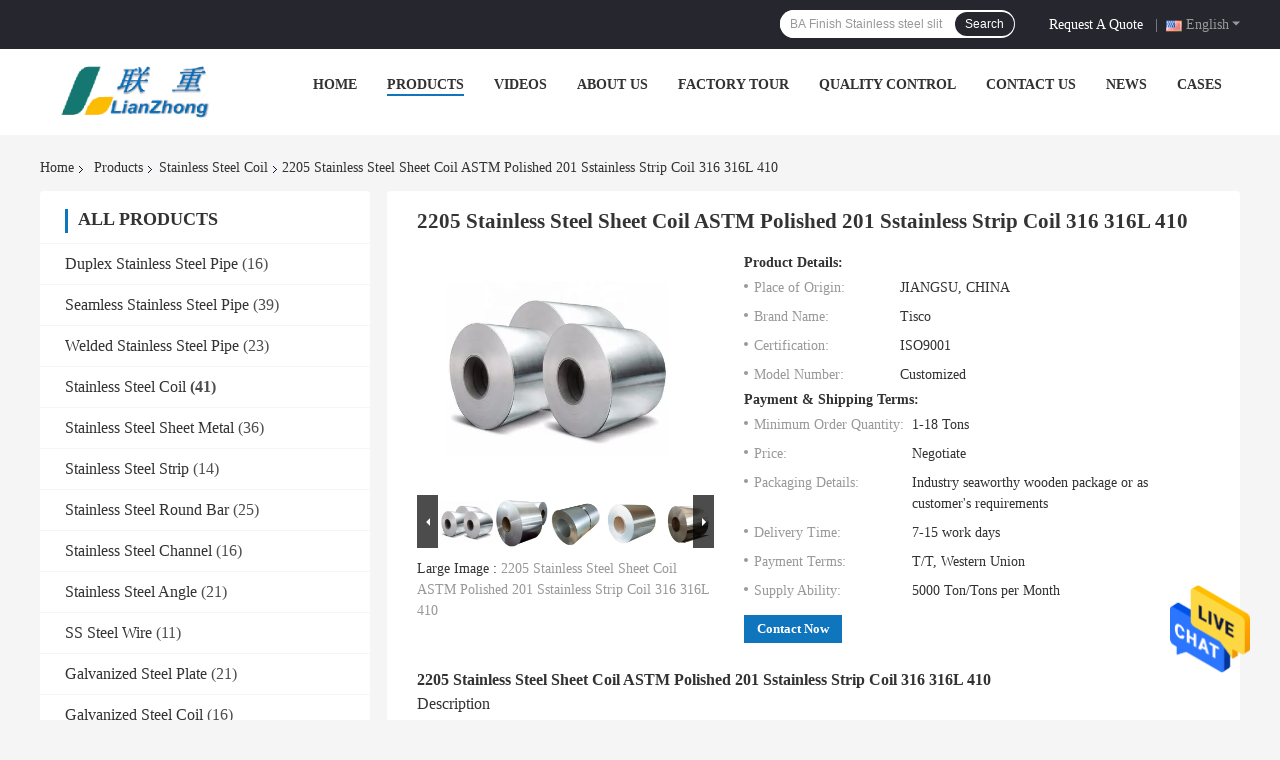

--- FILE ---
content_type: text/html
request_url: https://www.duplexstainlesssteelpipe.com/sale-30449015-2205-stainless-steel-sheet-coil-astm-polished-201-sstainless-strip-coil-316-316l-410.html
body_size: 30477
content:

<!DOCTYPE html>
<html  lang=en>
<head>
	<meta charset="utf-8">
	<meta http-equiv="X-UA-Compatible" content="IE=edge">
	<meta name="viewport" content="width=device-width, initial-scale=1.0, maximum-scale=5.1, minimum-scale=1">
    <title>2205 Stainless Steel Sheet Coil ASTM Polished 201 Sstainless Strip Coil 316 316L 410</title>
    <meta name="keywords" content="2205 Stainless Steel Sheet Coil, Stainless Steel Sheet Coil ASTM, 201 stainless strip coil ASTM, Stainless Steel Coil" />
    <meta name="description" content="High quality 2205 Stainless Steel Sheet Coil ASTM Polished 201 Sstainless Strip Coil 316 316L 410 from China, China's leading product market 2205 Stainless Steel Sheet Coil product, with strict quality control Stainless Steel Sheet Coil ASTM factories, producing high quality 201 stainless strip coil ASTM products." />
    <link rel='preload'
					  href=/photo/duplexstainlesssteelpipe/sitetpl/style/common.css?ver=1709175754 as='style'><link type='text/css' rel='stylesheet'
					  href=/photo/duplexstainlesssteelpipe/sitetpl/style/common.css?ver=1709175754 media='all'><meta property="og:title" content="2205 Stainless Steel Sheet Coil ASTM Polished 201 Sstainless Strip Coil 316 316L 410" />
<meta property="og:description" content="High quality 2205 Stainless Steel Sheet Coil ASTM Polished 201 Sstainless Strip Coil 316 316L 410 from China, China's leading product market 2205 Stainless Steel Sheet Coil product, with strict quality control Stainless Steel Sheet Coil ASTM factories, producing high quality 201 stainless strip coil ASTM products." />
<meta property="og:type" content="product" />
<meta property="og:availability" content="instock" />
<meta property="og:site_name" content="JIANGSU LIANZHONG METAL PRODUCTS (GROUP) CO., LTD" />
<meta property="og:url" content="https://www.duplexstainlesssteelpipe.com/sale-30449015-2205-stainless-steel-sheet-coil-astm-polished-201-sstainless-strip-coil-316-316l-410.html" />
<meta property="og:image" content="https://www.duplexstainlesssteelpipe.com/photo/ps114055356-2205_stainless_steel_sheet_coil_astm_polished_201_sstainless_strip_coil_316_316l_410.jpg" />
<link rel="canonical" href="https://www.duplexstainlesssteelpipe.com/sale-30449015-2205-stainless-steel-sheet-coil-astm-polished-201-sstainless-strip-coil-316-316l-410.html" />
<link rel="alternate" href="https://m.duplexstainlesssteelpipe.com/sale-30449015-2205-stainless-steel-sheet-coil-astm-polished-201-sstainless-strip-coil-316-316l-410.html" media="only screen and (max-width: 640px)" />
<style type="text/css">
/*<![CDATA[*/
.consent__cookie {position: fixed;top: 0;left: 0;width: 100%;height: 0%;z-index: 100000;}.consent__cookie_bg {position: fixed;top: 0;left: 0;width: 100%;height: 100%;background: #000;opacity: .6;display: none }.consent__cookie_rel {position: fixed;bottom:0;left: 0;width: 100%;background: #fff;display: -webkit-box;display: -ms-flexbox;display: flex;flex-wrap: wrap;padding: 24px 80px;-webkit-box-sizing: border-box;box-sizing: border-box;-webkit-box-pack: justify;-ms-flex-pack: justify;justify-content: space-between;-webkit-transition: all ease-in-out .3s;transition: all ease-in-out .3s }.consent__close {position: absolute;top: 20px;right: 20px;cursor: pointer }.consent__close svg {fill: #777 }.consent__close:hover svg {fill: #000 }.consent__cookie_box {flex: 1;word-break: break-word;}.consent__warm {color: #777;font-size: 16px;margin-bottom: 12px;line-height: 19px }.consent__title {color: #333;font-size: 20px;font-weight: 600;margin-bottom: 12px;line-height: 23px }.consent__itxt {color: #333;font-size: 14px;margin-bottom: 12px;display: -webkit-box;display: -ms-flexbox;display: flex;-webkit-box-align: center;-ms-flex-align: center;align-items: center }.consent__itxt i {display: -webkit-inline-box;display: -ms-inline-flexbox;display: inline-flex;width: 28px;height: 28px;border-radius: 50%;background: #e0f9e9;margin-right: 8px;-webkit-box-align: center;-ms-flex-align: center;align-items: center;-webkit-box-pack: center;-ms-flex-pack: center;justify-content: center }.consent__itxt svg {fill: #3ca860 }.consent__txt {color: #a6a6a6;font-size: 14px;margin-bottom: 8px;line-height: 17px }.consent__btns {display: -webkit-box;display: -ms-flexbox;display: flex;-webkit-box-orient: vertical;-webkit-box-direction: normal;-ms-flex-direction: column;flex-direction: column;-webkit-box-pack: center;-ms-flex-pack: center;justify-content: center;flex-shrink: 0;}.consent__btn {width: 280px;height: 40px;line-height: 40px;text-align: center;background: #3ca860;color: #fff;border-radius: 4px;margin: 8px 0;-webkit-box-sizing: border-box;box-sizing: border-box;cursor: pointer;font-size:14px}.consent__btn:hover {background: #00823b }.consent__btn.empty {color: #3ca860;border: 1px solid #3ca860;background: #fff }.consent__btn.empty:hover {background: #3ca860;color: #fff }.open .consent__cookie_bg {display: block }.open .consent__cookie_rel {bottom: 0 }@media (max-width: 760px) {.consent__btns {width: 100%;align-items: center;}.consent__cookie_rel {padding: 20px 24px }}.consent__cookie.open {display: block;}.consent__cookie {display: none;}
/*]]>*/
</style>
<script type="text/javascript">
/*<![CDATA[*/
window.isvideotpl = 0;window.detailurl = '';
var isShowGuide=0;showGuideColor=0;var company_type = 0;var webim_domain = '';

var colorUrl = '';
var aisearch = 0;
var selfUrl = '';
window.playerReportUrl='/vod/view_count/report';
var query_string = ["Products","Detail"];
var g_tp = '';
var customtplcolor = 99701;
window.predomainsub = "";
/*]]>*/
</script>
</head>
<body>
<img src="/logo.gif" style="display:none" alt="logo"/>
    <div id="floatAd" style="z-index: 110000;position:absolute;right:30px;bottom:60px;height:79px;display: block;">
                                <a href="/webim/webim_tab.html" rel="nofollow" data-uid="86508" onclick= 'setwebimCookie(86508,30449015,0);' target="_blank">
            <img style="width: 80px;cursor: pointer;" alt='Send Message' src="/images/floatimage_chat.gif"/>
        </a>
                                </div>
<a style="display: none!important;" title="JIANGSU LIANZHONG METAL PRODUCTS (GROUP) CO., LTD" class="float-inquiry" href="/contactnow.html" onclick='setinquiryCookie("{\"showproduct\":1,\"pid\":\"30449015\",\"name\":\"2205 Stainless Steel Sheet Coil ASTM Polished 201 Sstainless Strip Coil 316 316L 410\",\"source_url\":\"\\/sale-30449015-2205-stainless-steel-sheet-coil-astm-polished-201-sstainless-strip-coil-316-316l-410.html\",\"picurl\":\"\\/photo\\/pd114055356-2205_stainless_steel_sheet_coil_astm_polished_201_sstainless_strip_coil_316_316l_410.jpg\",\"propertyDetail\":[[\"Quality\",\"Commercial Colored Stainless Steel Sheet Coil Polished 2205 20g ASTM 201 304L 316 316L 410\"],[\"Price Term\",\"CIF CFR FOB EX-WORK\"],[\"Application\",\"Industry, architecture, decorate\"],[\"Thickness\",\"0.1-20 mm\"]],\"company_name\":null,\"picurl_c\":\"\\/photo\\/pc114055356-2205_stainless_steel_sheet_coil_astm_polished_201_sstainless_strip_coil_316_316l_410.jpg\",\"price\":\"Negotiate\",\"username\":\"Jessie\",\"viewTime\":\"Last Login : 7 hours 46 minutes ago\",\"subject\":\"Can you supply 2205 Stainless Steel Sheet Coil ASTM Polished 201 Sstainless Strip Coil 316 316L 410 for us\",\"countrycode\":\"\"}");'></a>
<script>
var originProductInfo = '';
var originProductInfo = {"showproduct":1,"pid":"30449015","name":"2205 Stainless Steel Sheet Coil ASTM Polished 201 Sstainless Strip Coil 316 316L 410","source_url":"\/sale-30449015-2205-stainless-steel-sheet-coil-astm-polished-201-sstainless-strip-coil-316-316l-410.html","picurl":"\/photo\/pd114055356-2205_stainless_steel_sheet_coil_astm_polished_201_sstainless_strip_coil_316_316l_410.jpg","propertyDetail":[["Quality","Commercial Colored Stainless Steel Sheet Coil Polished 2205 20g ASTM 201 304L 316 316L 410"],["Price Term","CIF CFR FOB EX-WORK"],["Application","Industry, architecture, decorate"],["Thickness","0.1-20 mm"]],"company_name":null,"picurl_c":"\/photo\/pc114055356-2205_stainless_steel_sheet_coil_astm_polished_201_sstainless_strip_coil_316_316l_410.jpg","price":"Negotiate","username":"Jessie","viewTime":"Last Login : 6 hours 46 minutes ago","subject":"Please send me FOB price on 2205 Stainless Steel Sheet Coil ASTM Polished 201 Sstainless Strip Coil 316 316L 410","countrycode":""};
var save_url = "/contactsave.html";
var update_url = "/updateinquiry.html";
var productInfo = {};
var defaulProductInfo = {};
var myDate = new Date();
var curDate = myDate.getFullYear()+'-'+(parseInt(myDate.getMonth())+1)+'-'+myDate.getDate();
var message = '';
var default_pop = 1;
var leaveMessageDialog = document.getElementsByClassName('leave-message-dialog')[0]; // 获取弹层
var _$$ = function (dom) {
    return document.querySelectorAll(dom);
};
resInfo = originProductInfo;
defaulProductInfo.pid = resInfo['pid'];
defaulProductInfo.productName = resInfo['name'];
defaulProductInfo.productInfo = resInfo['propertyDetail'];
defaulProductInfo.productImg = resInfo['picurl_c'];
defaulProductInfo.subject = resInfo['subject'];
defaulProductInfo.productImgAlt = resInfo['name'];
var inquirypopup_tmp = 1;
var message = 'Dear,'+'\r\n'+"I am interested in"+' '+trim(resInfo['name'])+", could you send me more details such as type, size, MOQ, material, etc."+'\r\n'+"Thanks!"+'\r\n'+"Waiting for your reply.";
var message_1 = 'Dear,'+'\r\n'+"I am interested in"+' '+trim(resInfo['name'])+", could you send me more details such as type, size, MOQ, material, etc."+'\r\n'+"Thanks!"+'\r\n'+"Waiting for your reply.";
var message_2 = 'Hello,'+'\r\n'+"I am looking for"+' '+trim(resInfo['name'])+", please send me the price, specification and picture."+'\r\n'+"Your swift response will be highly appreciated."+'\r\n'+"Feel free to contact me for more information."+'\r\n'+"Thanks a lot.";
var message_3 = 'Hello,'+'\r\n'+trim(resInfo['name'])+' '+"meets my expectations."+'\r\n'+"Please give me the best price and some other product information."+'\r\n'+"Feel free to contact me via my mail."+'\r\n'+"Thanks a lot.";

var message_4 = 'Dear,'+'\r\n'+"What is the FOB price on your"+' '+trim(resInfo['name'])+'?'+'\r\n'+"Which is the nearest port name?"+'\r\n'+"Please reply me as soon as possible, it would be better to share further information."+'\r\n'+"Regards!";
var message_5 = 'Hi there,'+'\r\n'+"I am very interested in your"+' '+trim(resInfo['name'])+'.'+'\r\n'+"Please send me your product details."+'\r\n'+"Looking forward to your quick reply."+'\r\n'+"Feel free to contact me by mail."+'\r\n'+"Regards!";

var message_6 = 'Dear,'+'\r\n'+"Please provide us with information about your"+' '+trim(resInfo['name'])+", such as type, size, material, and of course the best price."+'\r\n'+"Looking forward to your quick reply."+'\r\n'+"Thank you!";
var message_7 = 'Dear,'+'\r\n'+"Can you supply"+' '+trim(resInfo['name'])+" for us?"+'\r\n'+"First we want a price list and some product details."+'\r\n'+"I hope to get reply asap and look forward to cooperation."+'\r\n'+"Thank you very much.";
var message_8 = 'hi,'+'\r\n'+"I am looking for"+' '+trim(resInfo['name'])+", please give me some more detailed product information."+'\r\n'+"I look forward to your reply."+'\r\n'+"Thank you!";
var message_9 = 'Hello,'+'\r\n'+"Your"+' '+trim(resInfo['name'])+" meets my requirements very well."+'\r\n'+"Please send me the price, specification, and similar model will be OK."+'\r\n'+"Feel free to chat with me."+'\r\n'+"Thanks!";
var message_10 = 'Dear,'+'\r\n'+"I want to know more about the details and quotation of"+' '+trim(resInfo['name'])+'.'+'\r\n'+"Feel free to contact me."+'\r\n'+"Regards!";

var r = getRandom(1,10);

defaulProductInfo.message = eval("message_"+r);

var mytAjax = {

    post: function(url, data, fn) {
        var xhr = new XMLHttpRequest();
        xhr.open("POST", url, true);
        xhr.setRequestHeader("Content-Type", "application/x-www-form-urlencoded;charset=UTF-8");
        xhr.setRequestHeader("X-Requested-With", "XMLHttpRequest");
        xhr.setRequestHeader('Content-Type','text/plain;charset=UTF-8');
        xhr.onreadystatechange = function() {
            if(xhr.readyState == 4 && (xhr.status == 200 || xhr.status == 304)) {
                fn.call(this, xhr.responseText);
            }
        };
        xhr.send(data);
    },

    postform: function(url, data, fn) {
        var xhr = new XMLHttpRequest();
        xhr.open("POST", url, true);
        xhr.setRequestHeader("X-Requested-With", "XMLHttpRequest");
        xhr.onreadystatechange = function() {
            if(xhr.readyState == 4 && (xhr.status == 200 || xhr.status == 304)) {
                fn.call(this, xhr.responseText);
            }
        };
        xhr.send(data);
    }
};
/*window.onload = function(){
    leaveMessageDialog = document.getElementsByClassName('leave-message-dialog')[0];
    if (window.localStorage.recordDialogStatus=='undefined' || (window.localStorage.recordDialogStatus!='undefined' && window.localStorage.recordDialogStatus != curDate)) {
        setTimeout(function(){
            if(parseInt(inquirypopup_tmp%10) == 1){
                creatDialog(defaulProductInfo, 1);
            }
        }, 6000);
    }
};*/
function trim(str)
{
    str = str.replace(/(^\s*)/g,"");
    return str.replace(/(\s*$)/g,"");
};
function getRandom(m,n){
    var num = Math.floor(Math.random()*(m - n) + n);
    return num;
};
function strBtn(param) {

    var starattextarea = document.getElementById("textareamessage").value.length;
    var email = document.getElementById("startEmail").value;

    var default_tip = document.querySelectorAll(".watermark_container").length;
    if (20 < starattextarea && starattextarea < 3000) {
        if(default_tip>0){
            document.getElementById("textareamessage1").parentNode.parentNode.nextElementSibling.style.display = "none";
        }else{
            document.getElementById("textareamessage1").parentNode.nextElementSibling.style.display = "none";
        }

    } else {
        if(default_tip>0){
            document.getElementById("textareamessage1").parentNode.parentNode.nextElementSibling.style.display = "block";
        }else{
            document.getElementById("textareamessage1").parentNode.nextElementSibling.style.display = "block";
        }

        return;
    }

    // var re = /^([a-zA-Z0-9_-])+@([a-zA-Z0-9_-])+\.([a-zA-Z0-9_-])+/i;/*邮箱不区分大小写*/
    var re = /^[a-zA-Z0-9][\w-]*(\.?[\w-]+)*@[a-zA-Z0-9-]+(\.[a-zA-Z0-9]+)+$/i;
    if (!re.test(email)) {
        document.getElementById("startEmail").nextElementSibling.style.display = "block";
        return;
    } else {
        document.getElementById("startEmail").nextElementSibling.style.display = "none";
    }

    var subject = document.getElementById("pop_subject").value;
    var pid = document.getElementById("pop_pid").value;
    var message = document.getElementById("textareamessage").value;
    var sender_email = document.getElementById("startEmail").value;
    var tel = '';
    if (document.getElementById("tel0") != undefined && document.getElementById("tel0") != '')
        tel = document.getElementById("tel0").value;
    var form_serialize = '&tel='+tel;

    form_serialize = form_serialize.replace(/\+/g, "%2B");
    mytAjax.post(save_url,"pid="+pid+"&subject="+subject+"&email="+sender_email+"&message="+(message)+form_serialize,function(res){
        var mes = JSON.parse(res);
        if(mes.status == 200){
            var iid = mes.iid;
            document.getElementById("pop_iid").value = iid;
            document.getElementById("pop_uuid").value = mes.uuid;

            if(typeof gtag_report_conversion === "function"){
                gtag_report_conversion();//执行统计js代码
            }
            if(typeof fbq === "function"){
                fbq('track','Purchase');//执行统计js代码
            }
        }
    });
    for (var index = 0; index < document.querySelectorAll(".dialog-content-pql").length; index++) {
        document.querySelectorAll(".dialog-content-pql")[index].style.display = "none";
    };
    $('#idphonepql').val(tel);
    document.getElementById("dialog-content-pql-id").style.display = "block";
    ;
};
function twoBtnOk(param) {

    var selectgender = document.getElementById("Mr").innerHTML;
    var iid = document.getElementById("pop_iid").value;
    var sendername = document.getElementById("idnamepql").value;
    var senderphone = document.getElementById("idphonepql").value;
    var sendercname = document.getElementById("idcompanypql").value;
    var uuid = document.getElementById("pop_uuid").value;
    var gender = 2;
    if(selectgender == 'Mr.') gender = 0;
    if(selectgender == 'Mrs.') gender = 1;
    var pid = document.getElementById("pop_pid").value;
    var form_serialize = '';

        form_serialize = form_serialize.replace(/\+/g, "%2B");

    mytAjax.post(update_url,"iid="+iid+"&gender="+gender+"&uuid="+uuid+"&name="+(sendername)+"&tel="+(senderphone)+"&company="+(sendercname)+form_serialize,function(res){});

    for (var index = 0; index < document.querySelectorAll(".dialog-content-pql").length; index++) {
        document.querySelectorAll(".dialog-content-pql")[index].style.display = "none";
    };
    document.getElementById("dialog-content-pql-ok").style.display = "block";

};
function toCheckMust(name) {
    $('#'+name+'error').hide();
}
function handClidk(param) {
    var starattextarea = document.getElementById("textareamessage1").value.length;
    var email = document.getElementById("startEmail1").value;
    var default_tip = document.querySelectorAll(".watermark_container").length;
    if (20 < starattextarea && starattextarea < 3000) {
        if(default_tip>0){
            document.getElementById("textareamessage1").parentNode.parentNode.nextElementSibling.style.display = "none";
        }else{
            document.getElementById("textareamessage1").parentNode.nextElementSibling.style.display = "none";
        }

    } else {
        if(default_tip>0){
            document.getElementById("textareamessage1").parentNode.parentNode.nextElementSibling.style.display = "block";
        }else{
            document.getElementById("textareamessage1").parentNode.nextElementSibling.style.display = "block";
        }

        return;
    }

    // var re = /^([a-zA-Z0-9_-])+@([a-zA-Z0-9_-])+\.([a-zA-Z0-9_-])+/i;
    var re = /^[a-zA-Z0-9][\w-]*(\.?[\w-]+)*@[a-zA-Z0-9-]+(\.[a-zA-Z0-9]+)+$/i;
    if (!re.test(email)) {
        document.getElementById("startEmail1").nextElementSibling.style.display = "block";
        return;
    } else {
        document.getElementById("startEmail1").nextElementSibling.style.display = "none";
    }

    var subject = document.getElementById("pop_subject").value;
    var pid = document.getElementById("pop_pid").value;
    var message = document.getElementById("textareamessage1").value;
    var sender_email = document.getElementById("startEmail1").value;
    var form_serialize = tel = '';
    if (document.getElementById("tel1") != undefined && document.getElementById("tel1") != '')
        tel = document.getElementById("tel1").value;
        mytAjax.post(save_url,"email="+sender_email+"&tel="+tel+"&pid="+pid+"&message="+message+"&subject="+subject+form_serialize,function(res){

        var mes = JSON.parse(res);
        if(mes.status == 200){
            var iid = mes.iid;
            document.getElementById("pop_iid").value = iid;
            document.getElementById("pop_uuid").value = mes.uuid;
            if(typeof gtag_report_conversion === "function"){
                gtag_report_conversion();//执行统计js代码
            }
        }

    });
    for (var index = 0; index < document.querySelectorAll(".dialog-content-pql").length; index++) {
        document.querySelectorAll(".dialog-content-pql")[index].style.display = "none";
    };
    $('#idphonepql').val(tel);
    document.getElementById("dialog-content-pql-id").style.display = "block";

};
window.addEventListener('load', function () {
    $('.checkbox-wrap label').each(function(){
        if($(this).find('input').prop('checked')){
            $(this).addClass('on')
        }else {
            $(this).removeClass('on')
        }
    })
    $(document).on('click', '.checkbox-wrap label' , function(ev){
        if (ev.target.tagName.toUpperCase() != 'INPUT') {
            $(this).toggleClass('on')
        }
    })
})

function hand_video(pdata) {
    data = JSON.parse(pdata);
    productInfo.productName = data.productName;
    productInfo.productInfo = data.productInfo;
    productInfo.productImg = data.productImg;
    productInfo.subject = data.subject;

    var message = 'Dear,'+'\r\n'+"I am interested in"+' '+trim(data.productName)+", could you send me more details such as type, size, quantity, material, etc."+'\r\n'+"Thanks!"+'\r\n'+"Waiting for your reply.";

    var message = 'Dear,'+'\r\n'+"I am interested in"+' '+trim(data.productName)+", could you send me more details such as type, size, MOQ, material, etc."+'\r\n'+"Thanks!"+'\r\n'+"Waiting for your reply.";
    var message_1 = 'Dear,'+'\r\n'+"I am interested in"+' '+trim(data.productName)+", could you send me more details such as type, size, MOQ, material, etc."+'\r\n'+"Thanks!"+'\r\n'+"Waiting for your reply.";
    var message_2 = 'Hello,'+'\r\n'+"I am looking for"+' '+trim(data.productName)+", please send me the price, specification and picture."+'\r\n'+"Your swift response will be highly appreciated."+'\r\n'+"Feel free to contact me for more information."+'\r\n'+"Thanks a lot.";
    var message_3 = 'Hello,'+'\r\n'+trim(data.productName)+' '+"meets my expectations."+'\r\n'+"Please give me the best price and some other product information."+'\r\n'+"Feel free to contact me via my mail."+'\r\n'+"Thanks a lot.";

    var message_4 = 'Dear,'+'\r\n'+"What is the FOB price on your"+' '+trim(data.productName)+'?'+'\r\n'+"Which is the nearest port name?"+'\r\n'+"Please reply me as soon as possible, it would be better to share further information."+'\r\n'+"Regards!";
    var message_5 = 'Hi there,'+'\r\n'+"I am very interested in your"+' '+trim(data.productName)+'.'+'\r\n'+"Please send me your product details."+'\r\n'+"Looking forward to your quick reply."+'\r\n'+"Feel free to contact me by mail."+'\r\n'+"Regards!";

    var message_6 = 'Dear,'+'\r\n'+"Please provide us with information about your"+' '+trim(data.productName)+", such as type, size, material, and of course the best price."+'\r\n'+"Looking forward to your quick reply."+'\r\n'+"Thank you!";
    var message_7 = 'Dear,'+'\r\n'+"Can you supply"+' '+trim(data.productName)+" for us?"+'\r\n'+"First we want a price list and some product details."+'\r\n'+"I hope to get reply asap and look forward to cooperation."+'\r\n'+"Thank you very much.";
    var message_8 = 'hi,'+'\r\n'+"I am looking for"+' '+trim(data.productName)+", please give me some more detailed product information."+'\r\n'+"I look forward to your reply."+'\r\n'+"Thank you!";
    var message_9 = 'Hello,'+'\r\n'+"Your"+' '+trim(data.productName)+" meets my requirements very well."+'\r\n'+"Please send me the price, specification, and similar model will be OK."+'\r\n'+"Feel free to chat with me."+'\r\n'+"Thanks!";
    var message_10 = 'Dear,'+'\r\n'+"I want to know more about the details and quotation of"+' '+trim(data.productName)+'.'+'\r\n'+"Feel free to contact me."+'\r\n'+"Regards!";

    var r = getRandom(1,10);

    productInfo.message = eval("message_"+r);
    if(parseInt(inquirypopup_tmp/10) == 1){
        productInfo.message = "";
    }
    productInfo.pid = data.pid;
    creatDialog(productInfo, 2);
};

function handDialog(pdata) {
    data = JSON.parse(pdata);
    productInfo.productName = data.productName;
    productInfo.productInfo = data.productInfo;
    productInfo.productImg = data.productImg;
    productInfo.subject = data.subject;

    var message = 'Dear,'+'\r\n'+"I am interested in"+' '+trim(data.productName)+", could you send me more details such as type, size, quantity, material, etc."+'\r\n'+"Thanks!"+'\r\n'+"Waiting for your reply.";

    var message = 'Dear,'+'\r\n'+"I am interested in"+' '+trim(data.productName)+", could you send me more details such as type, size, MOQ, material, etc."+'\r\n'+"Thanks!"+'\r\n'+"Waiting for your reply.";
    var message_1 = 'Dear,'+'\r\n'+"I am interested in"+' '+trim(data.productName)+", could you send me more details such as type, size, MOQ, material, etc."+'\r\n'+"Thanks!"+'\r\n'+"Waiting for your reply.";
    var message_2 = 'Hello,'+'\r\n'+"I am looking for"+' '+trim(data.productName)+", please send me the price, specification and picture."+'\r\n'+"Your swift response will be highly appreciated."+'\r\n'+"Feel free to contact me for more information."+'\r\n'+"Thanks a lot.";
    var message_3 = 'Hello,'+'\r\n'+trim(data.productName)+' '+"meets my expectations."+'\r\n'+"Please give me the best price and some other product information."+'\r\n'+"Feel free to contact me via my mail."+'\r\n'+"Thanks a lot.";

    var message_4 = 'Dear,'+'\r\n'+"What is the FOB price on your"+' '+trim(data.productName)+'?'+'\r\n'+"Which is the nearest port name?"+'\r\n'+"Please reply me as soon as possible, it would be better to share further information."+'\r\n'+"Regards!";
    var message_5 = 'Hi there,'+'\r\n'+"I am very interested in your"+' '+trim(data.productName)+'.'+'\r\n'+"Please send me your product details."+'\r\n'+"Looking forward to your quick reply."+'\r\n'+"Feel free to contact me by mail."+'\r\n'+"Regards!";

    var message_6 = 'Dear,'+'\r\n'+"Please provide us with information about your"+' '+trim(data.productName)+", such as type, size, material, and of course the best price."+'\r\n'+"Looking forward to your quick reply."+'\r\n'+"Thank you!";
    var message_7 = 'Dear,'+'\r\n'+"Can you supply"+' '+trim(data.productName)+" for us?"+'\r\n'+"First we want a price list and some product details."+'\r\n'+"I hope to get reply asap and look forward to cooperation."+'\r\n'+"Thank you very much.";
    var message_8 = 'hi,'+'\r\n'+"I am looking for"+' '+trim(data.productName)+", please give me some more detailed product information."+'\r\n'+"I look forward to your reply."+'\r\n'+"Thank you!";
    var message_9 = 'Hello,'+'\r\n'+"Your"+' '+trim(data.productName)+" meets my requirements very well."+'\r\n'+"Please send me the price, specification, and similar model will be OK."+'\r\n'+"Feel free to chat with me."+'\r\n'+"Thanks!";
    var message_10 = 'Dear,'+'\r\n'+"I want to know more about the details and quotation of"+' '+trim(data.productName)+'.'+'\r\n'+"Feel free to contact me."+'\r\n'+"Regards!";

    var r = getRandom(1,10);

    productInfo.message = eval("message_"+r);
    if(parseInt(inquirypopup_tmp/10) == 1){
        productInfo.message = "";
    }
    productInfo.pid = data.pid;
    creatDialog(productInfo, 2);
};

function closepql(param) {

    leaveMessageDialog.style.display = 'none';
};

function closepql2(param) {

    for (var index = 0; index < document.querySelectorAll(".dialog-content-pql").length; index++) {
        document.querySelectorAll(".dialog-content-pql")[index].style.display = "none";
    };
    document.getElementById("dialog-content-pql-ok").style.display = "block";
};

function decodeHtmlEntities(str) {
    var tempElement = document.createElement('div');
    tempElement.innerHTML = str;
    return tempElement.textContent || tempElement.innerText || '';
}

function initProduct(productInfo,type){

    productInfo.productName = decodeHtmlEntities(productInfo.productName);
    productInfo.message = decodeHtmlEntities(productInfo.message);

    leaveMessageDialog = document.getElementsByClassName('leave-message-dialog')[0];
    leaveMessageDialog.style.display = "block";
    if(type == 3){
        var popinquiryemail = document.getElementById("popinquiryemail").value;
        _$$("#startEmail1")[0].value = popinquiryemail;
    }else{
        _$$("#startEmail1")[0].value = "";
    }
    _$$("#startEmail")[0].value = "";
    _$$("#idnamepql")[0].value = "";
    _$$("#idphonepql")[0].value = "";
    _$$("#idcompanypql")[0].value = "";

    _$$("#pop_pid")[0].value = productInfo.pid;
    _$$("#pop_subject")[0].value = productInfo.subject;
    
    if(parseInt(inquirypopup_tmp/10) == 1){
        productInfo.message = "";
    }

    _$$("#textareamessage1")[0].value = productInfo.message;
    _$$("#textareamessage")[0].value = productInfo.message;

    _$$("#dialog-content-pql-id .titlep")[0].innerHTML = productInfo.productName;
    _$$("#dialog-content-pql-id img")[0].setAttribute("src", productInfo.productImg);
    _$$("#dialog-content-pql-id img")[0].setAttribute("alt", productInfo.productImgAlt);

    _$$("#dialog-content-pql-id-hand img")[0].setAttribute("src", productInfo.productImg);
    _$$("#dialog-content-pql-id-hand img")[0].setAttribute("alt", productInfo.productImgAlt);
    _$$("#dialog-content-pql-id-hand .titlep")[0].innerHTML = productInfo.productName;

    if (productInfo.productInfo.length > 0) {
        var ul2, ul;
        ul = document.createElement("ul");
        for (var index = 0; index < productInfo.productInfo.length; index++) {
            var el = productInfo.productInfo[index];
            var li = document.createElement("li");
            var span1 = document.createElement("span");
            span1.innerHTML = el[0] + ":";
            var span2 = document.createElement("span");
            span2.innerHTML = el[1];
            li.appendChild(span1);
            li.appendChild(span2);
            ul.appendChild(li);

        }
        ul2 = ul.cloneNode(true);
        if (type === 1) {
            _$$("#dialog-content-pql-id .left")[0].replaceChild(ul, _$$("#dialog-content-pql-id .left ul")[0]);
        } else {
            _$$("#dialog-content-pql-id-hand .left")[0].replaceChild(ul2, _$$("#dialog-content-pql-id-hand .left ul")[0]);
            _$$("#dialog-content-pql-id .left")[0].replaceChild(ul, _$$("#dialog-content-pql-id .left ul")[0]);
        }
    };
    for (var index = 0; index < _$$("#dialog-content-pql-id .right ul li").length; index++) {
        _$$("#dialog-content-pql-id .right ul li")[index].addEventListener("click", function (params) {
            _$$("#dialog-content-pql-id .right #Mr")[0].innerHTML = this.innerHTML
        }, false)

    };

};
function closeInquiryCreateDialog() {
    document.getElementById("xuanpan_dialog_box_pql").style.display = "none";
};
function showInquiryCreateDialog() {
    document.getElementById("xuanpan_dialog_box_pql").style.display = "block";
};
function submitPopInquiry(){
    var message = document.getElementById("inquiry_message").value;
    var email = document.getElementById("inquiry_email").value;
    var subject = defaulProductInfo.subject;
    var pid = defaulProductInfo.pid;
    if (email === undefined) {
        showInquiryCreateDialog();
        document.getElementById("inquiry_email").style.border = "1px solid red";
        return false;
    };
    if (message === undefined) {
        showInquiryCreateDialog();
        document.getElementById("inquiry_message").style.border = "1px solid red";
        return false;
    };
    if (email.search(/^\w+((-\w+)|(\.\w+))*\@[A-Za-z0-9]+((\.|-)[A-Za-z0-9]+)*\.[A-Za-z0-9]+$/) == -1) {
        document.getElementById("inquiry_email").style.border= "1px solid red";
        showInquiryCreateDialog();
        return false;
    } else {
        document.getElementById("inquiry_email").style.border= "";
    };
    if (message.length < 20 || message.length >3000) {
        showInquiryCreateDialog();
        document.getElementById("inquiry_message").style.border = "1px solid red";
        return false;
    } else {
        document.getElementById("inquiry_message").style.border = "";
    };
    var tel = '';
    if (document.getElementById("tel") != undefined && document.getElementById("tel") != '')
        tel = document.getElementById("tel").value;

    mytAjax.post(save_url,"pid="+pid+"&subject="+subject+"&email="+email+"&message="+(message)+'&tel='+tel,function(res){
        var mes = JSON.parse(res);
        if(mes.status == 200){
            var iid = mes.iid;
            document.getElementById("pop_iid").value = iid;
            document.getElementById("pop_uuid").value = mes.uuid;

        }
    });
    initProduct(defaulProductInfo);
    for (var index = 0; index < document.querySelectorAll(".dialog-content-pql").length; index++) {
        document.querySelectorAll(".dialog-content-pql")[index].style.display = "none";
    };
    $('#idphonepql').val(tel);
    document.getElementById("dialog-content-pql-id").style.display = "block";

};

//带附件上传
function submitPopInquiryfile(email_id,message_id,check_sort,name_id,phone_id,company_id,attachments){

    if(typeof(check_sort) == 'undefined'){
        check_sort = 0;
    }
    var message = document.getElementById(message_id).value;
    var email = document.getElementById(email_id).value;
    var attachments = document.getElementById(attachments).value;
    if(typeof(name_id) !== 'undefined' && name_id != ""){
        var name  = document.getElementById(name_id).value;
    }
    if(typeof(phone_id) !== 'undefined' && phone_id != ""){
        var phone = document.getElementById(phone_id).value;
    }
    if(typeof(company_id) !== 'undefined' && company_id != ""){
        var company = document.getElementById(company_id).value;
    }
    var subject = defaulProductInfo.subject;
    var pid = defaulProductInfo.pid;

    if(check_sort == 0){
        if (email === undefined) {
            showInquiryCreateDialog();
            document.getElementById(email_id).style.border = "1px solid red";
            return false;
        };
        if (message === undefined) {
            showInquiryCreateDialog();
            document.getElementById(message_id).style.border = "1px solid red";
            return false;
        };

        if (email.search(/^\w+((-\w+)|(\.\w+))*\@[A-Za-z0-9]+((\.|-)[A-Za-z0-9]+)*\.[A-Za-z0-9]+$/) == -1) {
            document.getElementById(email_id).style.border= "1px solid red";
            showInquiryCreateDialog();
            return false;
        } else {
            document.getElementById(email_id).style.border= "";
        };
        if (message.length < 20 || message.length >3000) {
            showInquiryCreateDialog();
            document.getElementById(message_id).style.border = "1px solid red";
            return false;
        } else {
            document.getElementById(message_id).style.border = "";
        };
    }else{

        if (message === undefined) {
            showInquiryCreateDialog();
            document.getElementById(message_id).style.border = "1px solid red";
            return false;
        };

        if (email === undefined) {
            showInquiryCreateDialog();
            document.getElementById(email_id).style.border = "1px solid red";
            return false;
        };

        if (message.length < 20 || message.length >3000) {
            showInquiryCreateDialog();
            document.getElementById(message_id).style.border = "1px solid red";
            return false;
        } else {
            document.getElementById(message_id).style.border = "";
        };

        if (email.search(/^\w+((-\w+)|(\.\w+))*\@[A-Za-z0-9]+((\.|-)[A-Za-z0-9]+)*\.[A-Za-z0-9]+$/) == -1) {
            document.getElementById(email_id).style.border= "1px solid red";
            showInquiryCreateDialog();
            return false;
        } else {
            document.getElementById(email_id).style.border= "";
        };

    };

    mytAjax.post(save_url,"pid="+pid+"&subject="+subject+"&email="+email+"&message="+message+"&company="+company+"&attachments="+attachments,function(res){
        var mes = JSON.parse(res);
        if(mes.status == 200){
            var iid = mes.iid;
            document.getElementById("pop_iid").value = iid;
            document.getElementById("pop_uuid").value = mes.uuid;

            if(typeof gtag_report_conversion === "function"){
                gtag_report_conversion();//执行统计js代码
            }
            if(typeof fbq === "function"){
                fbq('track','Purchase');//执行统计js代码
            }
        }
    });
    initProduct(defaulProductInfo);

    if(name !== undefined && name != ""){
        _$$("#idnamepql")[0].value = name;
    }

    if(phone !== undefined && phone != ""){
        _$$("#idphonepql")[0].value = phone;
    }

    if(company !== undefined && company != ""){
        _$$("#idcompanypql")[0].value = company;
    }

    for (var index = 0; index < document.querySelectorAll(".dialog-content-pql").length; index++) {
        document.querySelectorAll(".dialog-content-pql")[index].style.display = "none";
    };
    document.getElementById("dialog-content-pql-id").style.display = "block";

};
function submitPopInquiryByParam(email_id,message_id,check_sort,name_id,phone_id,company_id){

    if(typeof(check_sort) == 'undefined'){
        check_sort = 0;
    }

    var senderphone = '';
    var message = document.getElementById(message_id).value;
    var email = document.getElementById(email_id).value;
    if(typeof(name_id) !== 'undefined' && name_id != ""){
        var name  = document.getElementById(name_id).value;
    }
    if(typeof(phone_id) !== 'undefined' && phone_id != ""){
        var phone = document.getElementById(phone_id).value;
        senderphone = phone;
    }
    if(typeof(company_id) !== 'undefined' && company_id != ""){
        var company = document.getElementById(company_id).value;
    }
    var subject = defaulProductInfo.subject;
    var pid = defaulProductInfo.pid;

    if(check_sort == 0){
        if (email === undefined) {
            showInquiryCreateDialog();
            document.getElementById(email_id).style.border = "1px solid red";
            return false;
        };
        if (message === undefined) {
            showInquiryCreateDialog();
            document.getElementById(message_id).style.border = "1px solid red";
            return false;
        };

        if (email.search(/^\w+((-\w+)|(\.\w+))*\@[A-Za-z0-9]+((\.|-)[A-Za-z0-9]+)*\.[A-Za-z0-9]+$/) == -1) {
            document.getElementById(email_id).style.border= "1px solid red";
            showInquiryCreateDialog();
            return false;
        } else {
            document.getElementById(email_id).style.border= "";
        };
        if (message.length < 20 || message.length >3000) {
            showInquiryCreateDialog();
            document.getElementById(message_id).style.border = "1px solid red";
            return false;
        } else {
            document.getElementById(message_id).style.border = "";
        };
    }else{

        if (message === undefined) {
            showInquiryCreateDialog();
            document.getElementById(message_id).style.border = "1px solid red";
            return false;
        };

        if (email === undefined) {
            showInquiryCreateDialog();
            document.getElementById(email_id).style.border = "1px solid red";
            return false;
        };

        if (message.length < 20 || message.length >3000) {
            showInquiryCreateDialog();
            document.getElementById(message_id).style.border = "1px solid red";
            return false;
        } else {
            document.getElementById(message_id).style.border = "";
        };

        if (email.search(/^\w+((-\w+)|(\.\w+))*\@[A-Za-z0-9]+((\.|-)[A-Za-z0-9]+)*\.[A-Za-z0-9]+$/) == -1) {
            document.getElementById(email_id).style.border= "1px solid red";
            showInquiryCreateDialog();
            return false;
        } else {
            document.getElementById(email_id).style.border= "";
        };

    };

    var productsku = "";
    if($("#product_sku").length > 0){
        productsku = $("#product_sku").html();
    }

    mytAjax.post(save_url,"tel="+senderphone+"&pid="+pid+"&subject="+subject+"&email="+email+"&message="+message+"&messagesku="+encodeURI(productsku),function(res){
        var mes = JSON.parse(res);
        if(mes.status == 200){
            var iid = mes.iid;
            document.getElementById("pop_iid").value = iid;
            document.getElementById("pop_uuid").value = mes.uuid;

            if(typeof gtag_report_conversion === "function"){
                gtag_report_conversion();//执行统计js代码
            }
            if(typeof fbq === "function"){
                fbq('track','Purchase');//执行统计js代码
            }
        }
    });
    initProduct(defaulProductInfo);

    if(name !== undefined && name != ""){
        _$$("#idnamepql")[0].value = name;
    }

    if(phone !== undefined && phone != ""){
        _$$("#idphonepql")[0].value = phone;
    }

    if(company !== undefined && company != ""){
        _$$("#idcompanypql")[0].value = company;
    }

    for (var index = 0; index < document.querySelectorAll(".dialog-content-pql").length; index++) {
        document.querySelectorAll(".dialog-content-pql")[index].style.display = "none";

    };
    document.getElementById("dialog-content-pql-id").style.display = "block";

};

function creat_videoDialog(productInfo, type) {

    if(type == 1){
        if(default_pop != 1){
            return false;
        }
        window.localStorage.recordDialogStatus = curDate;
    }else{
        default_pop = 0;
    }
    initProduct(productInfo, type);
    if (type === 1) {
        // 自动弹出
        for (var index = 0; index < document.querySelectorAll(".dialog-content-pql").length; index++) {

            document.querySelectorAll(".dialog-content-pql")[index].style.display = "none";
        };
        document.getElementById("dialog-content-pql").style.display = "block";
    } else {
        // 手动弹出
        for (var index = 0; index < document.querySelectorAll(".dialog-content-pql").length; index++) {
            document.querySelectorAll(".dialog-content-pql")[index].style.display = "none";
        };
        document.getElementById("dialog-content-pql-id-hand").style.display = "block";
    }
}

function creatDialog(productInfo, type) {

    if(type == 1){
        if(default_pop != 1){
            return false;
        }
        window.localStorage.recordDialogStatus = curDate;
    }else{
        default_pop = 0;
    }
    initProduct(productInfo, type);
    if (type === 1) {
        // 自动弹出
        for (var index = 0; index < document.querySelectorAll(".dialog-content-pql").length; index++) {

            document.querySelectorAll(".dialog-content-pql")[index].style.display = "none";
        };
        document.getElementById("dialog-content-pql").style.display = "block";
    } else {
        // 手动弹出
        for (var index = 0; index < document.querySelectorAll(".dialog-content-pql").length; index++) {
            document.querySelectorAll(".dialog-content-pql")[index].style.display = "none";
        };
        document.getElementById("dialog-content-pql-id-hand").style.display = "block";
    }
}

//带邮箱信息打开询盘框 emailtype=1表示带入邮箱
function openDialog(emailtype){
    var type = 2;//不带入邮箱，手动弹出
    if(emailtype == 1){
        var popinquiryemail = document.getElementById("popinquiryemail").value;
        // var re = /^([a-zA-Z0-9_-])+@([a-zA-Z0-9_-])+\.([a-zA-Z0-9_-])+/i;
        var re = /^[a-zA-Z0-9][\w-]*(\.?[\w-]+)*@[a-zA-Z0-9-]+(\.[a-zA-Z0-9]+)+$/i;
        if (!re.test(popinquiryemail)) {
            //前端提示样式;
            showInquiryCreateDialog();
            document.getElementById("popinquiryemail").style.border = "1px solid red";
            return false;
        } else {
            //前端提示样式;
        }
        var type = 3;
    }
    creatDialog(defaulProductInfo,type);
}

//上传附件
function inquiryUploadFile(){
    var fileObj = document.querySelector("#fileId").files[0];
    //构建表单数据
    var formData = new FormData();
    var filesize = fileObj.size;
    if(filesize > 10485760 || filesize == 0) {
        document.getElementById("filetips").style.display = "block";
        return false;
    }else {
        document.getElementById("filetips").style.display = "none";
    }
    formData.append('popinquiryfile', fileObj);
    document.getElementById("quotefileform").reset();
    var save_url = "/inquiryuploadfile.html";
    mytAjax.postform(save_url,formData,function(res){
        var mes = JSON.parse(res);
        if(mes.status == 200){
            document.getElementById("uploader-file-info").innerHTML = document.getElementById("uploader-file-info").innerHTML + "<span class=op>"+mes.attfile.name+"<a class=delatt id=att"+mes.attfile.id+" onclick=delatt("+mes.attfile.id+");>Delete</a></span>";
            var nowattachs = document.getElementById("attachments").value;
            if( nowattachs !== ""){
                var attachs = JSON.parse(nowattachs);
                attachs[mes.attfile.id] = mes.attfile;
            }else{
                var attachs = {};
                attachs[mes.attfile.id] = mes.attfile;
            }
            document.getElementById("attachments").value = JSON.stringify(attachs);
        }
    });
}
//附件删除
function delatt(attid)
{
    var nowattachs = document.getElementById("attachments").value;
    if( nowattachs !== ""){
        var attachs = JSON.parse(nowattachs);
        if(attachs[attid] == ""){
            return false;
        }
        var formData = new FormData();
        var delfile = attachs[attid]['filename'];
        var save_url = "/inquirydelfile.html";
        if(delfile != "") {
            formData.append('delfile', delfile);
            mytAjax.postform(save_url, formData, function (res) {
                if(res !== "") {
                    var mes = JSON.parse(res);
                    if (mes.status == 200) {
                        delete attachs[attid];
                        document.getElementById("attachments").value = JSON.stringify(attachs);
                        var s = document.getElementById("att"+attid);
                        s.parentNode.remove();
                    }
                }
            });
        }
    }else{
        return false;
    }
}

</script>
<div class="leave-message-dialog" style="display: none">
<style>
    .leave-message-dialog .close:before, .leave-message-dialog .close:after{
        content:initial;
    }
</style>
<div class="dialog-content-pql" id="dialog-content-pql" style="display: none">
    <span class="close" onclick="closepql()"><img src="/images/close.png" alt="close"></span>
    <div class="title">
        <p class="firstp-pql">Leave a Message</p>
        <p class="lastp-pql">We will call you back soon!</p>
    </div>
    <div class="form">
        <div class="textarea">
            <textarea style='font-family: robot;'  name="" id="textareamessage" cols="30" rows="10" style="margin-bottom:14px;width:100%"
                placeholder="Please enter your inquiry details."></textarea>
        </div>
        <p class="error-pql"> <span class="icon-pql"><img src="/images/error.png" alt="JIANGSU LIANZHONG METAL PRODUCTS (GROUP) CO., LTD"></span> Your message must be between 20-3,000 characters!</p>
        <input id="startEmail" type="text" placeholder="Enter your E-mail" onkeydown="if(event.keyCode === 13){ strBtn();}">
        <p class="error-pql"><span class="icon-pql"><img src="/images/error.png" alt="JIANGSU LIANZHONG METAL PRODUCTS (GROUP) CO., LTD"></span> Please check your E-mail! </p>
                <div class="operations">
            <div class='btn' id="submitStart" type="submit" onclick="strBtn()">SUBMIT</div>
        </div>
            </div>
</div>
<div class="dialog-content-pql dialog-content-pql-id" id="dialog-content-pql-id" style="display:none">
        <span class="close" onclick="closepql2()"><svg t="1648434466530" class="icon" viewBox="0 0 1024 1024" version="1.1" xmlns="http://www.w3.org/2000/svg" p-id="2198" width="16" height="16"><path d="M576 512l277.333333 277.333333-64 64-277.333333-277.333333L234.666667 853.333333 170.666667 789.333333l277.333333-277.333333L170.666667 234.666667 234.666667 170.666667l277.333333 277.333333L789.333333 170.666667 853.333333 234.666667 576 512z" fill="#444444" p-id="2199"></path></svg></span>
    <div class="left">
        <div class="img"><img></div>
        <p class="titlep"></p>
        <ul> </ul>
    </div>
    <div class="right">
                <p class="title">More information facilitates better communication.</p>
                <div style="position: relative;">
            <div class="mr"> <span id="Mr">Mr.</span>
                <ul>
                    <li>Mr.</li>
                    <li>Mrs.</li>
                </ul>
            </div>
            <input style="text-indent: 80px;" type="text" id="idnamepql" placeholder="Input your name">
        </div>
        <input type="text"  id="idphonepql"  placeholder="Phone Number">
        <input type="text" id="idcompanypql"  placeholder="Company" onkeydown="if(event.keyCode === 13){ twoBtnOk();}">
                <div class="btn form_new" id="twoBtnOk" onclick="twoBtnOk()">OK</div>
    </div>
</div>

<div class="dialog-content-pql dialog-content-pql-ok" id="dialog-content-pql-ok" style="display:none">
        <span class="close" onclick="closepql()"><svg t="1648434466530" class="icon" viewBox="0 0 1024 1024" version="1.1" xmlns="http://www.w3.org/2000/svg" p-id="2198" width="16" height="16"><path d="M576 512l277.333333 277.333333-64 64-277.333333-277.333333L234.666667 853.333333 170.666667 789.333333l277.333333-277.333333L170.666667 234.666667 234.666667 170.666667l277.333333 277.333333L789.333333 170.666667 853.333333 234.666667 576 512z" fill="#444444" p-id="2199"></path></svg></span>
    <div class="duihaook"></div>
        <p class="title">Submitted successfully!</p>
        <p class="p1" style="text-align: center; font-size: 18px; margin-top: 14px;">We will call you back soon!</p>
    <div class="btn" onclick="closepql()" id="endOk" style="margin: 0 auto;margin-top: 50px;">OK</div>
</div>
<div class="dialog-content-pql dialog-content-pql-id dialog-content-pql-id-hand" id="dialog-content-pql-id-hand"
    style="display:none">
     <input type="hidden" name="pop_pid" id="pop_pid" value="0">
     <input type="hidden" name="pop_subject" id="pop_subject" value="">
     <input type="hidden" name="pop_iid" id="pop_iid" value="0">
     <input type="hidden" name="pop_uuid" id="pop_uuid" value="0">
        <span class="close" onclick="closepql()"><svg t="1648434466530" class="icon" viewBox="0 0 1024 1024" version="1.1" xmlns="http://www.w3.org/2000/svg" p-id="2198" width="16" height="16"><path d="M576 512l277.333333 277.333333-64 64-277.333333-277.333333L234.666667 853.333333 170.666667 789.333333l277.333333-277.333333L170.666667 234.666667 234.666667 170.666667l277.333333 277.333333L789.333333 170.666667 853.333333 234.666667 576 512z" fill="#444444" p-id="2199"></path></svg></span>
    <div class="left">
        <div class="img"><img></div>
        <p class="titlep"></p>
        <ul> </ul>
    </div>
    <div class="right" style="float:right">
                <div class="title">
            <p class="firstp-pql">Leave a Message</p>
            <p class="lastp-pql">We will call you back soon!</p>
        </div>
                <div class="form">
            <div class="textarea">
                <textarea style='font-family: robot;' name="message" id="textareamessage1" cols="30" rows="10"
                    placeholder="Please enter your inquiry details."></textarea>
            </div>
            <p class="error-pql"> <span class="icon-pql"><img src="/images/error.png" alt="JIANGSU LIANZHONG METAL PRODUCTS (GROUP) CO., LTD"></span> Your message must be between 20-3,000 characters!</p>

                            <input style="display:none" id="tel1" name="tel" type="text" oninput="value=value.replace(/[^0-9_+-]/g,'');" placeholder="Phone Number">
                        <input id='startEmail1' name='email' data-type='1' type='text'
                   placeholder="Enter your E-mail"
                   onkeydown='if(event.keyCode === 13){ handClidk();}'>
            
            <p class='error-pql'><span class='icon-pql'>
                    <img src="/images/error.png" alt="JIANGSU LIANZHONG METAL PRODUCTS (GROUP) CO., LTD"></span> Please check your E-mail!            </p>

            <div class="operations">
                <div class='btn' id="submitStart1" type="submit" onclick="handClidk()">SUBMIT</div>
            </div>
        </div>
    </div>
</div>
</div>
<div id="xuanpan_dialog_box_pql" class="xuanpan_dialog_box_pql"
    style="display:none;background:rgba(0,0,0,.6);width:100%;height:100%;position: fixed;top:0;left:0;z-index: 999999;">
    <div class="box_pql"
      style="width:526px;height:206px;background:rgba(255,255,255,1);opacity:1;border-radius:4px;position: absolute;left: 50%;top: 50%;transform: translate(-50%,-50%);">
      <div onclick="closeInquiryCreateDialog()" class="close close_create_dialog"
        style="cursor: pointer;height:42px;width:40px;float:right;padding-top: 16px;"><span
          style="display: inline-block;width: 25px;height: 2px;background: rgb(114, 114, 114);transform: rotate(45deg); "><span
            style="display: block;width: 25px;height: 2px;background: rgb(114, 114, 114);transform: rotate(-90deg); "></span></span>
      </div>
      <div
        style="height: 72px; overflow: hidden; text-overflow: ellipsis; display:-webkit-box;-ebkit-line-clamp: 3;-ebkit-box-orient: vertical; margin-top: 58px; padding: 0 84px; font-size: 18px; color: rgba(51, 51, 51, 1); text-align: center; ">
        Please leave your correct email and detailed requirements (20-3,000 characters).</div>
      <div onclick="closeInquiryCreateDialog()" class="close_create_dialog"
        style="width: 139px; height: 36px; background: rgba(253, 119, 34, 1); border-radius: 4px; margin: 16px auto; color: rgba(255, 255, 255, 1); font-size: 18px; line-height: 36px; text-align: center;">
        OK</div>
    </div>
</div>
<style>
.f_header_menu_pic_search_2 .select_language dt div:hover,
.f_header_menu_pic_search_2 .select_language dt a:hover
{
        color: #0f75bd;
    /* text-decoration: underline; */
    }
    .f_header_menu_pic_search_2 .select_language dt  div{
        color: #333;
    }
</style>
<div class="f_header_menu_pic_search_2">
    <div class="top_bg">
        <div class="top">
            <div class="phone">
                                    <div class="iconsapp">
                                                                                                                                            </div>
                                <span id="hourZone" style="display:none"></span>
            </div>

            <!--language-->
                            <div class="top_language">
                    <div class="lan_wrap">
                        <ul class="user">
                            <li class="select_language_wrap">
                                                                <span class="selected">
                                <span id="tranimg"
                                   class="english a">
                                    English                                    <span class="arrow"></span>
                                </span>
                            </span>
                                <dl id="p_l" class="select_language">
                                                                            <dt class="english">
                                                                                    <a title="China good quality Duplex Stainless Steel Pipe  on sales" href="https://www.duplexstainlesssteelpipe.com/sale-30449015-2205-stainless-steel-sheet-coil-astm-polished-201-sstainless-strip-coil-316-316l-410.html">English</a>                                        </dt>
                                                                            <dt class="french">
                                                                                    <a title="China good quality Duplex Stainless Steel Pipe  on sales" href="https://french.duplexstainlesssteelpipe.com/sale-30449015-2205-stainless-steel-sheet-coil-astm-polished-201-sstainless-strip-coil-316-316l-410.html">French</a>                                        </dt>
                                                                            <dt class="german">
                                                                                    <a title="China good quality Duplex Stainless Steel Pipe  on sales" href="https://german.duplexstainlesssteelpipe.com/sale-30449015-2205-stainless-steel-sheet-coil-astm-polished-201-sstainless-strip-coil-316-316l-410.html">German</a>                                        </dt>
                                                                            <dt class="italian">
                                                                                    <a title="China good quality Duplex Stainless Steel Pipe  on sales" href="https://italian.duplexstainlesssteelpipe.com/sale-30449015-2205-stainless-steel-sheet-coil-astm-polished-201-sstainless-strip-coil-316-316l-410.html">Italian</a>                                        </dt>
                                                                            <dt class="russian">
                                                                                    <a title="China good quality Duplex Stainless Steel Pipe  on sales" href="https://russian.duplexstainlesssteelpipe.com/sale-30449015-2205-stainless-steel-sheet-coil-astm-polished-201-sstainless-strip-coil-316-316l-410.html">Russian</a>                                        </dt>
                                                                            <dt class="spanish">
                                                                                    <a title="China good quality Duplex Stainless Steel Pipe  on sales" href="https://spanish.duplexstainlesssteelpipe.com/sale-30449015-2205-stainless-steel-sheet-coil-astm-polished-201-sstainless-strip-coil-316-316l-410.html">Spanish</a>                                        </dt>
                                                                            <dt class="portuguese">
                                                                                    <a title="China good quality Duplex Stainless Steel Pipe  on sales" href="https://portuguese.duplexstainlesssteelpipe.com/sale-30449015-2205-stainless-steel-sheet-coil-astm-polished-201-sstainless-strip-coil-316-316l-410.html">Portuguese</a>                                        </dt>
                                                                            <dt class="dutch">
                                                                                    <a title="China good quality Duplex Stainless Steel Pipe  on sales" href="https://dutch.duplexstainlesssteelpipe.com/sale-30449015-2205-stainless-steel-sheet-coil-astm-polished-201-sstainless-strip-coil-316-316l-410.html">Dutch</a>                                        </dt>
                                                                            <dt class="greek">
                                                                                    <a title="China good quality Duplex Stainless Steel Pipe  on sales" href="https://greek.duplexstainlesssteelpipe.com/sale-30449015-2205-stainless-steel-sheet-coil-astm-polished-201-sstainless-strip-coil-316-316l-410.html">Greek</a>                                        </dt>
                                                                            <dt class="japanese">
                                                                                    <a title="China good quality Duplex Stainless Steel Pipe  on sales" href="https://japanese.duplexstainlesssteelpipe.com/sale-30449015-2205-stainless-steel-sheet-coil-astm-polished-201-sstainless-strip-coil-316-316l-410.html">Japanese</a>                                        </dt>
                                                                            <dt class="korean">
                                                                                    <a title="China good quality Duplex Stainless Steel Pipe  on sales" href="https://korean.duplexstainlesssteelpipe.com/sale-30449015-2205-stainless-steel-sheet-coil-astm-polished-201-sstainless-strip-coil-316-316l-410.html">Korean</a>                                        </dt>
                                                                            <dt class="arabic">
                                                                                    <a title="China good quality Duplex Stainless Steel Pipe  on sales" href="https://arabic.duplexstainlesssteelpipe.com/sale-30449015-2205-stainless-steel-sheet-coil-astm-polished-201-sstainless-strip-coil-316-316l-410.html">Arabic</a>                                        </dt>
                                                                            <dt class="hindi">
                                                                                    <a title="China good quality Duplex Stainless Steel Pipe  on sales" href="https://hindi.duplexstainlesssteelpipe.com/sale-30449015-2205-stainless-steel-sheet-coil-astm-polished-201-sstainless-strip-coil-316-316l-410.html">Hindi</a>                                        </dt>
                                                                            <dt class="turkish">
                                                                                    <a title="China good quality Duplex Stainless Steel Pipe  on sales" href="https://turkish.duplexstainlesssteelpipe.com/sale-30449015-2205-stainless-steel-sheet-coil-astm-polished-201-sstainless-strip-coil-316-316l-410.html">Turkish</a>                                        </dt>
                                                                            <dt class="indonesian">
                                                                                    <a title="China good quality Duplex Stainless Steel Pipe  on sales" href="https://indonesian.duplexstainlesssteelpipe.com/sale-30449015-2205-stainless-steel-sheet-coil-astm-polished-201-sstainless-strip-coil-316-316l-410.html">Indonesian</a>                                        </dt>
                                                                            <dt class="vietnamese">
                                                                                    <a title="China good quality Duplex Stainless Steel Pipe  on sales" href="https://vietnamese.duplexstainlesssteelpipe.com/sale-30449015-2205-stainless-steel-sheet-coil-astm-polished-201-sstainless-strip-coil-316-316l-410.html">Vietnamese</a>                                        </dt>
                                                                            <dt class="thai">
                                                                                    <a title="China good quality Duplex Stainless Steel Pipe  on sales" href="https://thai.duplexstainlesssteelpipe.com/sale-30449015-2205-stainless-steel-sheet-coil-astm-polished-201-sstainless-strip-coil-316-316l-410.html">Thai</a>                                        </dt>
                                                                            <dt class="bengali">
                                                                                    <a title="China good quality Duplex Stainless Steel Pipe  on sales" href="https://bengali.duplexstainlesssteelpipe.com/sale-30449015-2205-stainless-steel-sheet-coil-astm-polished-201-sstainless-strip-coil-316-316l-410.html">Bengali</a>                                        </dt>
                                                                            <dt class="persian">
                                                                                    <a title="China good quality Duplex Stainless Steel Pipe  on sales" href="https://persian.duplexstainlesssteelpipe.com/sale-30449015-2205-stainless-steel-sheet-coil-astm-polished-201-sstainless-strip-coil-316-316l-410.html">Persian</a>                                        </dt>
                                                                            <dt class="polish">
                                                                                    <a title="China good quality Duplex Stainless Steel Pipe  on sales" href="https://polish.duplexstainlesssteelpipe.com/sale-30449015-2205-stainless-steel-sheet-coil-astm-polished-201-sstainless-strip-coil-316-316l-410.html">Polish</a>                                        </dt>
                                                                    </dl>
                            </li>
                        </ul>
                        <div class="clearfix"></div>
                    </div>
                </div>
                        <!--inquiry-->
            <div class="top_link"><a target="_blank" rel="nofollow" title="Quote" href="/contactnow.html">Request A Quote</a>                |
            </div>

            <div class="header-search">
                <form action="" method=""  onsubmit="return requestWidget(this,'');">
                    <input autocomplete="off" disableautocomplete="" type="text" name="keyword"
                           id = "f_header_menu_pic_search_2_input"
                           value=""
                           placeholder = "What are you looking for"
                        >

                    <button type="submit">Search</button>
                </form>
            </div>
            <div class="clearfix"></div>
        </div>
    </div>


    <!--菜单-->
    <div class="menu_bor">
        <div class="menu">
            <div class="logo"><a title="JIANGSU LIANZHONG METAL PRODUCTS (GROUP) CO., LTD" href="//www.duplexstainlesssteelpipe.com"><img onerror="$(this).parent().hide();" src="/logo.gif" alt="JIANGSU LIANZHONG METAL PRODUCTS (GROUP) CO., LTD" /></a></div>
            <ul class="menu_list">
                                <li id="headHome" >
                <a target="_self" title="" href="/">Home</a>                </li>
                                <li id="productLi" class="nav">
                <a target="_self" title="" href="/products.html">Products</a>                </li>
                                <li id="videoLi" >
                <a target="_self" title="" href="/video.html">Videos</a>                </li>
                                <li id="headAboutUs" >
                <a target="_self" title="" href="/aboutus.html">About Us</a>                </li>
                                <li id="headFactorytour" >
                <a target="_self" title="" href="/factory.html">Factory Tour</a>                </li>
                                <li id="headQualityControl" >
                <a target="_self" title="" href="/quality.html">Quality Control</a>                </li>
                                <li id="headContactUs" >
                <a target="_self" title="" href="/contactus.html">Contact Us</a>                </li>
                                <li id="headNewsList" >
                <a target="_self" title="" href="/news.html">News</a>                </li>
                                <li id="headCasesList" >
                <a target="_self" title="" href="/cases.html">Cases</a>                </li>
                                                                <div class="clearfix"></div>
            </ul>
        </div>
    </div>

</div>

<!--tag word-->

<script>
        var arr = ["BA Finish Stainless steel slit coil","stainless steel sheet metal coil","Stainless Steel Sheet Coil ASTM"];
    var index = Math.floor((Math.random()*arr.length));
    document.getElementById("f_header_menu_pic_search_2_input").setAttribute("placeholder",arr[index]);
    </script>



<script>
    if (window.addEventListener) {
        window.addEventListener("load", function () {
            f_headmenucur();
            if (typeof query_string != "undefined" && query_string != "") {
                if (query_string[0] == "Blog") {
                    $(".menu_list").find("li").removeClass("cur");
                    $("#headBlog").addClass("cur")
                }
            }
            if ((typeof (show_f_header_main_dealZoneHour) != "undefined") && show_f_header_main_dealZoneHour) {
                f_header_main_dealZoneHour(
                    "30",
                    "8",
                    "00",
                    "17",
                    "",
                    "");
            }
        }, false);
    } else {
        window.attachEvent("onload", function () {
            f_headmenucur();
            if (typeof query_string != "undefined" && query_string != "") {
                if (query_string[0] == "Blog") {
                    $(".menu_list").find("li").removeClass("cur");
                    $("#headBlog").addClass("cur")
                }
            }
            if ((typeof (show_f_header_main_dealZoneHour) != "undefined") && show_f_header_main_dealZoneHour) {
                f_header_main_dealZoneHour(
                    "30",
                    "8",
                    "00",
                    "17",
                    "",
                    "");
            }
        });
    }
</script><div class="cont_main_box cont_main_box5">
    <div class="cont_main_box_inner">
        <div class="f_header_breadcrumb_2">
    <a title="" href="/">Home</a>    <a title="Stainless Steel Coil" href="/products.html">Products</a><a title="Stainless Steel Coil" href="/supplier-3460807-stainless-steel-coil">Stainless Steel Coil</a><h1 class="index-bread" >2205 Stainless Steel Sheet Coil ASTM Polished 201 Sstainless Strip Coil 316 316L 410</h1></div>
  
        <div class="cont_main_n">
            <div class="cont_main_n_inner">
                <div class="n_menu_list_2">
    <div class="main_title"><span class="main_con">All Products</span></div>
            
        <div class="item ">
            <strong>
                                    <h2>                

                <!--产品首页-->
                                    <a title="Duplex Stainless Steel Pipe" href="/supplier-3466586-duplex-stainless-steel-pipe">Duplex Stainless Steel Pipe</a>
                
                                    </h2>                                                    <span class="num">(16)</span>
                            </strong>
        </div>
            
        <div class="item ">
            <strong>
                                    <h2>                

                <!--产品首页-->
                                    <a title="Seamless Stainless Steel Pipe" href="/supplier-3514044-seamless-stainless-steel-pipe">Seamless Stainless Steel Pipe</a>
                
                                    </h2>                                                    <span class="num">(39)</span>
                            </strong>
        </div>
            
        <div class="item ">
            <strong>
                                    <h2>                

                <!--产品首页-->
                                    <a title="Welded Stainless Steel Pipe" href="/supplier-3514045-welded-stainless-steel-pipe">Welded Stainless Steel Pipe</a>
                
                                    </h2>                                                    <span class="num">(23)</span>
                            </strong>
        </div>
            
        <div class="item active">
            <strong>
                                    <h2>                

                <!--产品首页-->
                                    <a title="Stainless Steel Coil" href="/supplier-3460807-stainless-steel-coil">Stainless Steel Coil</a>
                
                                    </h2>                                                    <span class="num">(41)</span>
                            </strong>
        </div>
            
        <div class="item ">
            <strong>
                                    <h2>                

                <!--产品首页-->
                                    <a title="Stainless Steel Sheet Metal" href="/supplier-3466581-stainless-steel-sheet-metal">Stainless Steel Sheet Metal</a>
                
                                    </h2>                                                    <span class="num">(36)</span>
                            </strong>
        </div>
            
        <div class="item ">
            <strong>
                                    <h2>                

                <!--产品首页-->
                                    <a title="Stainless Steel Strip" href="/supplier-3466582-stainless-steel-strip">Stainless Steel Strip</a>
                
                                    </h2>                                                    <span class="num">(14)</span>
                            </strong>
        </div>
            
        <div class="item ">
            <strong>
                                    <h2>                

                <!--产品首页-->
                                    <a title="Stainless Steel Round Bar" href="/supplier-3466587-stainless-steel-round-bar">Stainless Steel Round Bar</a>
                
                                    </h2>                                                    <span class="num">(25)</span>
                            </strong>
        </div>
            
        <div class="item ">
            <strong>
                                    <h2>                

                <!--产品首页-->
                                    <a title="Stainless Steel Channel" href="/supplier-3466595-stainless-steel-channel">Stainless Steel Channel</a>
                
                                    </h2>                                                    <span class="num">(16)</span>
                            </strong>
        </div>
            
        <div class="item ">
            <strong>
                                    <h2>                

                <!--产品首页-->
                                    <a title="Stainless Steel Angle" href="/supplier-3466596-stainless-steel-angle">Stainless Steel Angle</a>
                
                                    </h2>                                                    <span class="num">(21)</span>
                            </strong>
        </div>
            
        <div class="item ">
            <strong>
                                    <h2>                

                <!--产品首页-->
                                    <a title="SS Steel Wire" href="/supplier-3466597-ss-steel-wire">SS Steel Wire</a>
                
                                    </h2>                                                    <span class="num">(11)</span>
                            </strong>
        </div>
            
        <div class="item ">
            <strong>
                                    <h2>                

                <!--产品首页-->
                                    <a title="Galvanized Steel Plate" href="/supplier-3466598-galvanized-steel-plate">Galvanized Steel Plate</a>
                
                                    </h2>                                                    <span class="num">(21)</span>
                            </strong>
        </div>
            
        <div class="item ">
            <strong>
                                    <h2>                

                <!--产品首页-->
                                    <a title="Galvanized Steel Coil" href="/supplier-3466599-galvanized-steel-coil">Galvanized Steel Coil</a>
                
                                    </h2>                                                    <span class="num">(16)</span>
                            </strong>
        </div>
            
        <div class="item ">
            <strong>
                                    <h2>                

                <!--产品首页-->
                                    <a title="Galvanized Steel Tube" href="/supplier-3466600-galvanized-steel-tube">Galvanized Steel Tube</a>
                
                                    </h2>                                                    <span class="num">(12)</span>
                            </strong>
        </div>
            
        <div class="item ">
            <strong>
                                    <h2>                

                <!--产品首页-->
                                    <a title="Aluminum Alloy Sheet" href="/supplier-3466613-aluminum-alloy-sheet">Aluminum Alloy Sheet</a>
                
                                    </h2>                                                    <span class="num">(8)</span>
                            </strong>
        </div>
            
        <div class="item ">
            <strong>
                                    <h2>                

                <!--产品首页-->
                                    <a title="Carbon Steel Coil" href="/supplier-3466622-carbon-steel-coil">Carbon Steel Coil</a>
                
                                    </h2>                                                    <span class="num">(16)</span>
                            </strong>
        </div>
            
        <div class="item ">
            <strong>
                                    <h2>                

                <!--产品首页-->
                                    <a title="Carbon Steel Sheet" href="/supplier-3466628-carbon-steel-sheet">Carbon Steel Sheet</a>
                
                                    </h2>                                                    <span class="num">(16)</span>
                            </strong>
        </div>
            
        <div class="item ">
            <strong>
                                    <h2>                

                <!--产品首页-->
                                    <a title="Carbon Steel Pipe" href="/supplier-3466668-carbon-steel-pipe">Carbon Steel Pipe</a>
                
                                    </h2>                                                    <span class="num">(14)</span>
                            </strong>
        </div>
    </div>                
<div class="n_product_point">
    <div class="main_title"><span class="main_con">Best Products</span></div>
                        <div class="item">
                <table cellpadding="0" cellspacing="0" width="100%">
                    <tbody>
                    <tr>
                        <td class="img_box">
                            <a title="ASTM 201 304 316 2B BA Stainless Steel Coil" href="/quality-30449036-astm-201-304-316-2b-ba-stainless-steel-coil"><img alt="ASTM 201 304 316 2B BA Stainless Steel Coil" class="lazyi" data-original="/photo/pm114055460-astm_201_304_316_2b_ba_stainless_steel_coil.jpg" src="/images/load_icon.gif" /></a>                        </td>
                        <td class="product_name">
                            <h2 class="item_inner"> <a title="ASTM 201 304 316 2B BA Stainless Steel Coil" href="/quality-30449036-astm-201-304-316-2b-ba-stainless-steel-coil">ASTM 201 304 316 2B BA Stainless Steel Coil</a> </h2>
                        </td>
                    </tr>
                    </tbody>
                </table>
            </div>
                    <div class="item">
                <table cellpadding="0" cellspacing="0" width="100%">
                    <tbody>
                    <tr>
                        <td class="img_box">
                            <a title="0.6mm 0.7mm Stainless Steel Coil" href="/quality-30449034-0-6mm-0-7mm-stainless-steel-coil"><img alt="0.6mm 0.7mm Stainless Steel Coil" class="lazyi" data-original="/photo/pm116850879-0_6mm_0_7mm_stainless_steel_coil.jpg" src="/images/load_icon.gif" /></a>                        </td>
                        <td class="product_name">
                            <h2 class="item_inner"> <a title="0.6mm 0.7mm Stainless Steel Coil" href="/quality-30449034-0-6mm-0-7mm-stainless-steel-coil">0.6mm 0.7mm Stainless Steel Coil</a> </h2>
                        </td>
                    </tr>
                    </tbody>
                </table>
            </div>
                    <div class="item">
                <table cellpadding="0" cellspacing="0" width="100%">
                    <tbody>
                    <tr>
                        <td class="img_box">
                            <a title="304 Stainless Steel Coil" href="/quality-30449033-304-stainless-steel-coil"><img alt="304 Stainless Steel Coil" class="lazyi" data-original="/photo/pm114055447-304_stainless_steel_coil.jpg" src="/images/load_icon.gif" /></a>                        </td>
                        <td class="product_name">
                            <h2 class="item_inner"> <a title="304 Stainless Steel Coil" href="/quality-30449033-304-stainless-steel-coil">304 Stainless Steel Coil</a> </h2>
                        </td>
                    </tr>
                    </tbody>
                </table>
            </div>
            </div>

                    <div class="n_certificate_list">
                    <div class="main_title"><strong class="main_con">Certification</strong></div>
                        <div class="certificate_con">
            <a target="_blank" title="China JIANGSU LIANZHONG METAL PRODUCTS (GROUP) CO., LTD certification" href="/photo/qd161109626-jiangsu_lianzhong_metal_products_group_co_ltd.jpg"><img src="/photo/qm161109626-jiangsu_lianzhong_metal_products_group_co_ltd.jpg" alt="China JIANGSU LIANZHONG METAL PRODUCTS (GROUP) CO., LTD certification" /></a>        </div>
            <div class="clearfix"></div>
    </div>                                <div class="n_contact_box_2">
    <div class="l_msy">
        <div class="dd">I'm Online Chat Now</div>
    </div>
    <div class="social-c">
                    			<a href="mailto:sales04@jslzsteel.com" title="JIANGSU LIANZHONG METAL PRODUCTS (GROUP) CO., LTD email"><i class="icon iconfont icon-youjian icon-2"></i></a>
                    			<a href="https://api.whatsapp.com/send?phone=8613327919758" title="JIANGSU LIANZHONG METAL PRODUCTS (GROUP) CO., LTD whatsapp"><i class="icon iconfont icon-WhatsAPP icon-2"></i></a>
                    			<a href="/contactus.html#197853" title="JIANGSU LIANZHONG METAL PRODUCTS (GROUP) CO., LTD wechat"><i class="icon iconfont icon-wechat icon-2"></i></a>
                    			<a href="/contactus.html#197853" title="JIANGSU LIANZHONG METAL PRODUCTS (GROUP) CO., LTD tel"><i class="icon iconfont icon-tel icon-3"></i></a>
        	</div>
    <div class="btn-wrap">
                <form
            onSubmit="return changeAction(this,'/contactnow.html');"
            method="POST" target="_blank">
            <input type="hidden" name="pid" value="30449015"/>
            <input type="submit" name="submit" value="Contact Now" class="btn submit_btn" style="background:#ff771c url(/images/css-sprite.png) -255px -213px;color:#fff;border-radius:2px;padding:2px 18px 2px 40px;width:auto;height:2em;">
        </form>
            </div>
</div>
<script>
    function n_contact_box_ready() {
        if (typeof(changeAction) == "undefined") {
            changeAction = function (formname, url) {
                formname.action = url;
            }
        }
    }
    if(window.addEventListener){
        window.addEventListener("load",n_contact_box_ready,false);
    }
    else{
        window.attachEvent("onload",n_contact_box_ready);
    }
</script>
            </div>
        </div>
        <div class="cont_main_no">
            <div class="cont_main_no_inner">
                
<script>
    var Speed_1 = 10;
    var Space_1 = 20;
    var PageWidth_1 = 69 * 4;
    var interval_1 = 5000;
    var fill_1 = 0;
    var MoveLock_1 = false;
    var MoveTimeObj_1;
    var MoveWay_1 = "right";
    var Comp_1 = 0;
    var AutoPlayObj_1 = null;
    function GetObj(objName) {
        if (document.getElementById) {
            return eval('document.getElementById("' + objName + '")')
        } else {
            return eval("document.all." + objName)
        }
    }
    function AutoPlay_1() {
        clearInterval(AutoPlayObj_1);
        AutoPlayObj_1 = setInterval("ISL_GoDown_1();ISL_StopDown_1();", interval_1)
    }
    function ISL_GoUp_1(count) {
        if (MoveLock_1) {
            return
        }
        clearInterval(AutoPlayObj_1);
        MoveLock_1 = true;
        MoveWay_1 = "left";
        if (count > 3) {
            MoveTimeObj_1 = setInterval("ISL_ScrUp_1();", Speed_1)
        }
    }
    function ISL_StopUp_1() {
        if (MoveWay_1 == "right") {
            return
        }
        clearInterval(MoveTimeObj_1);
        if ((GetObj("ISL_Cont_1").scrollLeft - fill_1) % PageWidth_1 != 0) {
            Comp_1 = fill_1 - (GetObj("ISL_Cont_1").scrollLeft % PageWidth_1);
            CompScr_1()
        } else {
            MoveLock_1 = false
        }
        AutoPlay_1()
    }
    function ISL_ScrUp_1() {
        if (GetObj("ISL_Cont_1").scrollLeft <= 0) {
            return false;
        }
        GetObj("ISL_Cont_1").scrollLeft -= Space_1
    }
    function ISL_GoDown_1(count) {
        if (MoveLock_1) {
            return
        }
        clearInterval(AutoPlayObj_1);
        MoveLock_1 = true;
        MoveWay_1 = "right";
        if (count > 3) {
            ISL_ScrDown_1();
            MoveTimeObj_1 = setInterval("ISL_ScrDown_1()", Speed_1)
        }
    }
    function ISL_StopDown_1() {
        if (MoveWay_1 == "left") {
            return
        }
        clearInterval(MoveTimeObj_1);
        if (GetObj("ISL_Cont_1").scrollLeft % PageWidth_1 - (fill_1 >= 0 ? fill_1 : fill_1 + 1) != 0) {
            Comp_1 = PageWidth_1 - GetObj("ISL_Cont_1").scrollLeft % PageWidth_1 + fill_1;
            CompScr_1()
        } else {
            MoveLock_1 = false
        }
        AutoPlay_1()
    }
    function ISL_ScrDown_1() {
        if (GetObj("ISL_Cont_1").scrollLeft >= GetObj("List1_1").scrollWidth) {
            GetObj("ISL_Cont_1").scrollLeft = GetObj("ISL_Cont_1").scrollLeft - GetObj("List1_1").offsetWidth
        }
        GetObj("ISL_Cont_1").scrollLeft += Space_1
    }
    function CompScr_1() {
        if (Comp_1 == 0) {
            MoveLock_1 = false;
            return
        }
        var num, TempSpeed = Speed_1, TempSpace = Space_1;
        if (Math.abs(Comp_1) < PageWidth_1 / 2) {
            TempSpace = Math.round(Math.abs(Comp_1 / Space_1));
            if (TempSpace < 1) {
                TempSpace = 1
            }
        }
        if (Comp_1 < 0) {
            if (Comp_1 < -TempSpace) {
                Comp_1 += TempSpace;
                num = TempSpace
            } else {
                num = -Comp_1;
                Comp_1 = 0
            }
            GetObj("ISL_Cont_1").scrollLeft -= num;
            setTimeout("CompScr_1()", TempSpeed)
        } else {
            if (Comp_1 > TempSpace) {
                Comp_1 -= TempSpace;
                num = TempSpace
            } else {
                num = Comp_1;
                Comp_1 = 0
            }
            GetObj("ISL_Cont_1").scrollLeft += num;
            setTimeout("CompScr_1()", TempSpeed)
        }
    }
    function picrun_ini() {
        GetObj("List2_1").innerHTML = GetObj("List1_1").innerHTML;
        GetObj("ISL_Cont_1").scrollLeft = fill_1 >= 0 ? fill_1 : GetObj("List1_1").scrollWidth - Math.abs(fill_1);
        GetObj("ISL_Cont_1").onmouseover = function () {
            clearInterval(AutoPlayObj_1)
        };
        GetObj("ISL_Cont_1").onmouseout = function () {
            AutoPlay_1()
        };
        AutoPlay_1()
    }
    var tb_pathToImage="/images/loadingAnimation.gif";
    // $(document).ready(function(){tb_init("a.thickbox, area.thickbox, input.thickbox");imgLoader=new Image();imgLoader.src=tb_pathToImage});
    // window.onload = function () { tb_init("a.thickbox, area.thickbox, input.thickbox"); imgLoader = new Image(); imgLoader.src = tb_pathToImage };
    function tb_init(domChunk){$(domChunk).click(function(){var t=this.title||this.name||null;var a=this.href||this.alt;var g=this.rel||false;var pid=$(this).attr("pid")||null;tb_show(t,a,g,pid);this.blur();return false})}function tb_show(caption,url,imageGroup,pid){try{if(typeof document.body.style.maxHeight==="undefined"){$("body","html").css({height:"100%",width:"100%"});$("html").css("overflow","hidden");if(document.getElementById("TB_HideSelect")===null){$("body").append("<iframe id='TB_HideSelect'></iframe><div id='TB_overlay'></div><div id='TB_window'></div>");$("#TB_overlay").click(tb_remove)}}else{if(document.getElementById("TB_overlay")===null){$("body").append("<div id='TB_overlay'></div><div id='TB_window'></div>");$("#TB_overlay").click(tb_remove)}}if(tb_detectMacXFF()){$("#TB_overlay").addClass("TB_overlayMacFFBGHack")}else{$("#TB_overlay").addClass("TB_overlayBG")}if(caption===null){caption=""}$("body").append("<div id='TB_load'><img src='"+imgLoader.src+"' /></div>");$("#TB_load").show();var baseURL;if(url.indexOf("?")!==-1){baseURL=url.substr(0,url.indexOf("?"))}else{baseURL=url}var urlString=/\.jpg$|\.jpeg$|\.png$|\.gif$|\.bmp$/;var urlType=baseURL.toLowerCase().match(urlString);if(pid!=null){$("#TB_window").append("<div id='TB_button' style='padding-top: 10px;text-align:center'>" +
        "<a href=\"/contactnow.html\" onclick= 'setinquiryCookie(\"{\"showproduct\":1,\"pid\":\"30449015\",\"name\":\"2205 Stainless Steel Sheet Coil ASTM Polished 201 Sstainless Strip Coil 316 316L 410\",\"source_url\":\"\\/sale-30449015-2205-stainless-steel-sheet-coil-astm-polished-201-sstainless-strip-coil-316-316l-410.html\",\"picurl\":\"\\/photo\\/pd114055356-2205_stainless_steel_sheet_coil_astm_polished_201_sstainless_strip_coil_316_316l_410.jpg\",\"propertyDetail\":[[\"Quality\",\"Commercial Colored Stainless Steel Sheet Coil Polished 2205 20g ASTM 201 304L 316 316L 410\"],[\"Price Term\",\"CIF CFR FOB EX-WORK\"],[\"Application\",\"Industry, architecture, decorate\"],[\"Thickness\",\"0.1-20 mm\"]],\"company_name\":null,\"picurl_c\":\"\\/photo\\/pc114055356-2205_stainless_steel_sheet_coil_astm_polished_201_sstainless_strip_coil_316_316l_410.jpg\",\"price\":\"Negotiate\",\"username\":\"Jessie\",\"viewTime\":\"Last Login : 6 hours 46 minutes ago\",\"subject\":\"What is the CIF price on your 2205 Stainless Steel Sheet Coil ASTM Polished 201 Sstainless Strip Coil 316 316L 410\",\"countrycode\":\"\"}\");' class='btn contact_btn' style='display: inline-block;background:#ff771c url(/images/css-sprite.png) -260px -214px;color:#fff;padding:0 13px 0 33px;width:auto;height:25px;line-height:26px;border:0;font-size:13px;border-radius:4px;font-weight:bold;text-decoration:none;'>Contact Now</a>" +
        "&nbsp;&nbsp;  <input class='close_thickbox' type='button' value='' onclick='javascript:tb_remove();'></div>")}if(urlType==".jpg"||urlType==".jpeg"||urlType==".png"||urlType==".gif"||urlType==".bmp"){TB_PrevCaption="";TB_PrevURL="";TB_PrevHTML="";TB_NextCaption="";TB_NextURL="";TB_NextHTML="";TB_imageCount="";TB_FoundURL=false;TB_OpenNewHTML="";if(imageGroup){TB_TempArray=$("a[@rel="+imageGroup+"]").get();for(TB_Counter=0;((TB_Counter<TB_TempArray.length)&&(TB_NextHTML===""));TB_Counter++){var urlTypeTemp=TB_TempArray[TB_Counter].href.toLowerCase().match(urlString);if(!(TB_TempArray[TB_Counter].href==url)){if(TB_FoundURL){TB_NextCaption=TB_TempArray[TB_Counter].title;TB_NextURL=TB_TempArray[TB_Counter].href;TB_NextHTML="<span id='TB_next'>&nbsp;&nbsp;<a href='#'>Next &gt;</a></span>"}else{TB_PrevCaption=TB_TempArray[TB_Counter].title;TB_PrevURL=TB_TempArray[TB_Counter].href;TB_PrevHTML="<span id='TB_prev'>&nbsp;&nbsp;<a href='#'>&lt; Prev</a></span>"}}else{TB_FoundURL=true;TB_imageCount="Image "+(TB_Counter+1)+" of "+(TB_TempArray.length)}}}TB_OpenNewHTML="<span style='font-size: 11pt'>&nbsp;&nbsp;<a href='"+url+"' target='_blank' style='color:#003366'>View original</a></span>";imgPreloader=new Image();imgPreloader.onload=function(){imgPreloader.onload=null;var pagesize=tb_getPageSize();var x=pagesize[0]-150;var y=pagesize[1]-150;var imageWidth=imgPreloader.width;var imageHeight=imgPreloader.height;if(imageWidth>x){imageHeight=imageHeight*(x/imageWidth);imageWidth=x;if(imageHeight>y){imageWidth=imageWidth*(y/imageHeight);imageHeight=y}}else{if(imageHeight>y){imageWidth=imageWidth*(y/imageHeight);imageHeight=y;if(imageWidth>x){imageHeight=imageHeight*(x/imageWidth);imageWidth=x}}}TB_WIDTH=imageWidth+30;TB_HEIGHT=imageHeight+60;$("#TB_window").append("<a href='' id='TB_ImageOff' title='Close'><img id='TB_Image' src='"+url+"' width='"+imageWidth+"' height='"+imageHeight+"' alt='"+caption+"'/></a>"+"<div id='TB_caption'>"+caption+"<div id='TB_secondLine'>"+TB_imageCount+TB_PrevHTML+TB_NextHTML+TB_OpenNewHTML+"</div></div><div id='TB_closeWindow'><a href='#' id='TB_closeWindowButton' title='Close'>close</a> or Esc Key</div>");$("#TB_closeWindowButton").click(tb_remove);if(!(TB_PrevHTML==="")){function goPrev(){if($(document).unbind("click",goPrev)){$(document).unbind("click",goPrev)}$("#TB_window").remove();$("body").append("<div id='TB_window'></div>");tb_show(TB_PrevCaption,TB_PrevURL,imageGroup);return false}$("#TB_prev").click(goPrev)}if(!(TB_NextHTML==="")){function goNext(){$("#TB_window").remove();$("body").append("<div id='TB_window'></div>");tb_show(TB_NextCaption,TB_NextURL,imageGroup);return false}$("#TB_next").click(goNext)}document.onkeydown=function(e){if(e==null){keycode=event.keyCode}else{keycode=e.which}if(keycode==27){tb_remove()}else{if(keycode==190){if(!(TB_NextHTML=="")){document.onkeydown="";goNext()}}else{if(keycode==188){if(!(TB_PrevHTML=="")){document.onkeydown="";goPrev()}}}}};tb_position();$("#TB_load").remove();$("#TB_ImageOff").click(tb_remove);$("#TB_window").css({display:"block"})};imgPreloader.src=url}else{var queryString=url.replace(/^[^\?]+\??/,"");var params=tb_parseQuery(queryString);TB_WIDTH=(params["width"]*1)+30||630;TB_HEIGHT=(params["height"]*1)+40||440;ajaxContentW=TB_WIDTH-30;ajaxContentH=TB_HEIGHT-45;if(url.indexOf("TB_iframe")!=-1){urlNoQuery=url.split("TB_");
        $("#TB_iframeContent").remove();if(params["modal"]!="true"){$("#TB_window").append("<div id='TB_title'><div id='TB_ajaxWindowTitle'>"+caption+"</div><div id='TB_closeAjaxWindow'><a href='#' id='TB_closeWindowButton' title='Close'>close</a> or Esc Key</div></div><iframe frameborder='0' hspace='0' src='"+urlNoQuery[0]+"' id='TB_iframeContent' name='TB_iframeContent"+Math.round(Math.random()*1000)+"' onload='tb_showIframe()' style='width:"+(ajaxContentW+29)+"px;height:"+(ajaxContentH+17)+"px;' > </iframe>")}else{$("#TB_overlay").unbind();$("#TB_window").append("<iframe frameborder='0' hspace='0' src='"+urlNoQuery[0]+"' id='TB_iframeContent' name='TB_iframeContent"+Math.round(Math.random()*1000)+"' onload='tb_showIframe()' style='width:"+(ajaxContentW+29)+"px;height:"+(ajaxContentH+17)+"px;'> </iframe>")}}else{if($("#TB_window").css("display")!="block"){if(params["modal"]!="true"){$("#TB_window").append("<div id='TB_title'><div id='TB_ajaxWindowTitle'>"+caption+"</div><div id='TB_closeAjaxWindow'><a href='#' id='TB_closeWindowButton'>close</a> or Esc Key</div></div><div id='TB_ajaxContent' style='width:"+ajaxContentW+"px;height:"+ajaxContentH+"px'></div>")}else{$("#TB_overlay").unbind();$("#TB_window").append("<div id='TB_ajaxContent' class='TB_modal' style='width:"+ajaxContentW+"px;height:"+ajaxContentH+"px;'></div>")}}else{$("#TB_ajaxContent")[0].style.width=ajaxContentW+"px";$("#TB_ajaxContent")[0].style.height=ajaxContentH+"px";$("#TB_ajaxContent")[0].scrollTop=0;$("#TB_ajaxWindowTitle").html(caption)}}$("#TB_closeWindowButton").click(tb_remove);if(url.indexOf("TB_inline")!=-1){$("#TB_ajaxContent").append($("#"+params["inlineId"]).children());$("#TB_window").unload(function(){$("#"+params["inlineId"]).append($("#TB_ajaxContent").children())});tb_position();$("#TB_load").remove();$("#TB_window").css({display:"block"})}else{if(url.indexOf("TB_iframe")!=-1){tb_position()}else{$("#TB_ajaxContent").load(url+="&random="+(new Date().getTime()),function(){tb_position();$("#TB_load").remove();tb_init("#TB_ajaxContent a.thickbox");$("#TB_window").css({display:"block"})})}}}if(!params["modal"]){document.onkeyup=function(e){if(e==null){keycode=event.keyCode}else{keycode=e.which}if(keycode==27){tb_remove()}}}}catch(e){}}function tb_showIframe(){$("#TB_load").remove();$("#TB_window").css({display:"block"})}function tb_remove(){$("#TB_imageOff").unbind("click");$("#TB_closeWindowButton").unbind("click");$("#TB_window").fadeOut("fast",function(){$("#TB_window,#TB_overlay,#TB_HideSelect").trigger("unload").unbind().remove()});$("#TB_load").remove();if(typeof document.body.style.maxHeight=="undefined"){$("body","html").css({height:"auto",width:"auto"});$("html").css("overflow","")}document.onkeydown="";document.onkeyup="";return false}function tb_position(){$("#TB_window").css({marginLeft:"-"+parseInt((TB_WIDTH/2),10)+"px",width:TB_WIDTH+"px"});$("#TB_window").css({marginTop:"-"+parseInt((TB_HEIGHT/2),10)+"px"})}function tb_parseQuery(query){var Params={};if(!query){return Params}var Pairs=query.split(/[;&]/);for(var i=0;i<Pairs.length;i++){var KeyVal=Pairs[i].split("=");if(!KeyVal||KeyVal.length!=2){continue}var key=unescape(KeyVal[0]);var val=unescape(KeyVal[1]);val=val.replace(/\+/g," ");Params[key]=val}return Params}function tb_getPageSize(){var de=document.documentElement;var w=window.innerWidth||self.innerWidth||(de&&de.clientWidth)||document.body.clientWidth;var h=window.innerHeight||self.innerHeight||(de&&de.clientHeight)||document.body.clientHeight;arrayPageSize=[w,h];return arrayPageSize}function tb_detectMacXFF(){var userAgent=navigator.userAgent.toLowerCase();if(userAgent.indexOf("mac")!=-1&&userAgent.indexOf("firefox")!=-1){return true}};
</script>
<script>
        var data  = ["\/photo\/pc114055356-2205_stainless_steel_sheet_coil_astm_polished_201_sstainless_strip_coil_316_316l_410.jpg","\/photo\/pc114055357-2205_stainless_steel_sheet_coil_astm_polished_201_sstainless_strip_coil_316_316l_410.jpg","\/photo\/pc114055358-2205_stainless_steel_sheet_coil_astm_polished_201_sstainless_strip_coil_316_316l_410.jpg","\/photo\/pc114055359-2205_stainless_steel_sheet_coil_astm_polished_201_sstainless_strip_coil_316_316l_410.jpg","\/photo\/pc114055360-2205_stainless_steel_sheet_coil_astm_polished_201_sstainless_strip_coil_316_316l_410.jpg","\/photo\/pc114055361-2205_stainless_steel_sheet_coil_astm_polished_201_sstainless_strip_coil_316_316l_410.jpg"];
    var datas = ["\/photo\/pl114055356-2205_stainless_steel_sheet_coil_astm_polished_201_sstainless_strip_coil_316_316l_410.jpg","\/photo\/pl114055357-2205_stainless_steel_sheet_coil_astm_polished_201_sstainless_strip_coil_316_316l_410.jpg","\/photo\/pl114055358-2205_stainless_steel_sheet_coil_astm_polished_201_sstainless_strip_coil_316_316l_410.jpg","\/photo\/pl114055359-2205_stainless_steel_sheet_coil_astm_polished_201_sstainless_strip_coil_316_316l_410.jpg","\/photo\/pl114055360-2205_stainless_steel_sheet_coil_astm_polished_201_sstainless_strip_coil_316_316l_410.jpg","\/photo\/pl114055361-2205_stainless_steel_sheet_coil_astm_polished_201_sstainless_strip_coil_316_316l_410.jpg"];
    var data3 = "/contactnow.html";
    function change_img(count) {

        document.getElementById("productImg").src = data[count % data.length];
        document.getElementById("large").href = datas[count % datas.length];
        document.getElementById("largeimg").href = datas[count % datas.length];

        //用来控制、切换视频与图片
        controlVideo(count);
    }

    function controlVideo(i) {

        if(i == -1){
            $("#largeimg").css("opacity", "0").hide();
            $(".wrapbox").css("opacity", "1").show();
        }else{
            $("#largeimg").css("opacity", "1").show();
            $(".wrapbox").css("opacity", "0").hide();
        }
    }
</script>
<style>
  .no_product_detailmain_2 .le dt a .play  {
    position: absolute!important;
    width: 80px!important;
    height: 80px!important;
    }
    .no_product_detailmain_2 .le dt a .play .svg{
        width: 40px!important;
        height: 40px!important;
    }
</style>

<div class="no_product_detailmain_2" id="anchor_product_picture">
        <div class="top_tip">
        <h2>2205 Stainless Steel Sheet Coil ASTM Polished 201 Sstainless Strip Coil 316 316L 410</h2>
</div>
<div class="product_detail_box">
    <table cellpadding="0" cellspacing="0" width="100%">
        <tbody>
        <tr>
            <td class="product_wrap_flash">
                <dl class="le r_flash">
                    <dt style="position: relative;">

                        <a id="largeimg" class="thickbox" pid="30449015" title="2205 Stainless Steel Sheet Coil ASTM Polished 201 Sstainless Strip Coil 316 316L 410" href="/photo/pl114055356-2205_stainless_steel_sheet_coil_astm_polished_201_sstainless_strip_coil_316_316l_410.jpg"><div style='max-width:312px; max-height:222px;'><img id="productImg" src="/photo/pc114055356-2205_stainless_steel_sheet_coil_astm_polished_201_sstainless_strip_coil_316_316l_410.jpg" alt="2205 Stainless Steel Sheet Coil ASTM Polished 201 Sstainless Strip Coil 316 316L 410" /></div></a>
                        
                    </dt>
                    <dd>
                        <div class="blk_18">
                                                            <div class="pro">
                                    <div class="leb fleft" onmousedown="ISL_GoUp_1(6)" onmouseup="ISL_StopUp_1()" onmouseout="ISL_StopUp_1()" style="cursor:pointer;">
                                        <div class="a"></div>
                                    </div>
                                    <div class="pcont" id="ISL_Cont_1">
                                        <div class="ScrCont">
                                            <div id="List1_1">
                                                <table cellspacing="5" class="fleft">
                                                    <tbody>
                                                    <tr>
                                                                                                                                                                                                                                    <td>
                                                                <a rel="nofollow" title=""><img onclick="change_img(0)" src="/photo/pm114055356-2205_stainless_steel_sheet_coil_astm_polished_201_sstainless_strip_coil_316_316l_410.jpg" alt="2205 Stainless Steel Sheet Coil ASTM Polished 201 Sstainless Strip Coil 316 316L 410" /></a>                                                            </td>
                                                                                                                                                                                <td>
                                                                <a rel="nofollow" title=""><img onclick="change_img(1)" src="/photo/pm114055357-2205_stainless_steel_sheet_coil_astm_polished_201_sstainless_strip_coil_316_316l_410.jpg" alt="2205 Stainless Steel Sheet Coil ASTM Polished 201 Sstainless Strip Coil 316 316L 410" /></a>                                                            </td>
                                                                                                                                                                                <td>
                                                                <a rel="nofollow" title=""><img onclick="change_img(2)" src="/photo/pm114055358-2205_stainless_steel_sheet_coil_astm_polished_201_sstainless_strip_coil_316_316l_410.jpg" alt="2205 Stainless Steel Sheet Coil ASTM Polished 201 Sstainless Strip Coil 316 316L 410" /></a>                                                            </td>
                                                                                                                                                                                <td>
                                                                <a rel="nofollow" title=""><img onclick="change_img(3)" src="/photo/pm114055359-2205_stainless_steel_sheet_coil_astm_polished_201_sstainless_strip_coil_316_316l_410.jpg" alt="2205 Stainless Steel Sheet Coil ASTM Polished 201 Sstainless Strip Coil 316 316L 410" /></a>                                                            </td>
                                                                                                                                                                                <td>
                                                                <a rel="nofollow" title=""><img onclick="change_img(4)" src="/photo/pm114055360-2205_stainless_steel_sheet_coil_astm_polished_201_sstainless_strip_coil_316_316l_410.jpg" alt="2205 Stainless Steel Sheet Coil ASTM Polished 201 Sstainless Strip Coil 316 316L 410" /></a>                                                            </td>
                                                                                                                                                                                <td>
                                                                <a rel="nofollow" title=""><img onclick="change_img(5)" src="/photo/pm114055361-2205_stainless_steel_sheet_coil_astm_polished_201_sstainless_strip_coil_316_316l_410.jpg" alt="2205 Stainless Steel Sheet Coil ASTM Polished 201 Sstainless Strip Coil 316 316L 410" /></a>                                                            </td>
                                                                                                                                                                        </tr>
                                                    </tbody>
                                                </table>
                                            </div>
                                            <div id="List2_1">
                                            </div>
                                        </div>
                                    </div>
                                    <div class="rib fright" onmousedown="ISL_GoDown_1(6)" onmouseup="ISL_StopDown_1()" onmouseout="ISL_StopDown_1()" style="cursor: pointer;">
                                        <div class="a"></div>
                                    </div>
                                </div>
                                                    </div>
                                                                                    <p class="sear">
                                    <span class="fleft">Large Image :&nbsp;</span>
                                    <a id="large" class="thickbox" pid="30449015" title="2205 Stainless Steel Sheet Coil ASTM Polished 201 Sstainless Strip Coil 316 316L 410" href="/photo/pl114055356-2205_stainless_steel_sheet_coil_astm_polished_201_sstainless_strip_coil_316_316l_410.jpg">2205 Stainless Steel Sheet Coil ASTM Polished 201 Sstainless Strip Coil 316 316L 410</a>                                </p>
                                                    
                        <div class="clearfix"></div>
                    </dd>
                </dl>
            </td>
                            <td>
                    <div class="ri">
                        <span>Product Details:</span>
                                                    <table class="tables data" width="100%" border="0" cellpadding="0" cellspacing="0">
                                <tbody>
                                                                                                        <tr>
                                        <th width="35%">Place of Origin:</th>
                                        <td>JIANGSU, CHINA</td>
                                    </tr>
                                                                                                        <tr>
                                        <th width="35%">Brand Name:</th>
                                        <td>Tisco</td>
                                    </tr>
                                                                                                        <tr>
                                        <th width="35%">Certification:</th>
                                        <td>ISO9001</td>
                                    </tr>
                                                                                                        <tr>
                                        <th width="35%">Model Number:</th>
                                        <td>Customized</td>
                                    </tr>
                                                                
                                </tbody>
                            </table>
                        
                                                    <span class="title_s">Payment & Shipping Terms:</span>
                            <table class="tables data" width="100%" border="0" cellpadding="0" cellspacing="0">
                                <tbody>
                                                                                                        <tr>
                                        <th width="35%" nowrap="nowrap">Minimum Order Quantity:</th>
                                        <td>1-18 Tons</td>
                                    </tr>
                                                                                                        <tr>
                                        <th width="35%" nowrap="nowrap">Price:</th>
                                        <td>Negotiate</td>
                                    </tr>
                                                                                                        <tr>
                                        <th width="35%" nowrap="nowrap">Packaging Details:</th>
                                        <td>Industry seaworthy wooden package or as customer&#039;s requirements</td>
                                    </tr>
                                                                                                        <tr>
                                        <th width="35%" nowrap="nowrap">Delivery Time:</th>
                                        <td>7-15 work days</td>
                                    </tr>
                                                                                                        <tr>
                                        <th width="35%" nowrap="nowrap">Payment Terms:</th>
                                        <td>T/T, Western Union</td>
                                    </tr>
                                                                                                        <tr>
                                        <th width="35%" nowrap="nowrap">Supply Ability:</th>
                                        <td>5000 Ton/Tons per Month</td>
                                    </tr>
                                                                                                </tbody>
                            </table>
                                                <div class="clearfix"></div>
                        <div class="sub">
                                                        <a href="/contactnow.html" onclick= 'setinquiryCookie("{\"showproduct\":1,\"pid\":\"30449015\",\"name\":\"2205 Stainless Steel Sheet Coil ASTM Polished 201 Sstainless Strip Coil 316 316L 410\",\"source_url\":\"\\/sale-30449015-2205-stainless-steel-sheet-coil-astm-polished-201-sstainless-strip-coil-316-316l-410.html\",\"picurl\":\"\\/photo\\/pd114055356-2205_stainless_steel_sheet_coil_astm_polished_201_sstainless_strip_coil_316_316l_410.jpg\",\"propertyDetail\":[[\"Quality\",\"Commercial Colored Stainless Steel Sheet Coil Polished 2205 20g ASTM 201 304L 316 316L 410\"],[\"Price Term\",\"CIF CFR FOB EX-WORK\"],[\"Application\",\"Industry, architecture, decorate\"],[\"Thickness\",\"0.1-20 mm\"]],\"company_name\":null,\"picurl_c\":\"\\/photo\\/pc114055356-2205_stainless_steel_sheet_coil_astm_polished_201_sstainless_strip_coil_316_316l_410.jpg\",\"price\":\"Negotiate\",\"username\":\"Jessie\",\"viewTime\":\"Last Login : 6 hours 46 minutes ago\",\"subject\":\"What is the CIF price on your 2205 Stainless Steel Sheet Coil ASTM Polished 201 Sstainless Strip Coil 316 316L 410\",\"countrycode\":\"\"}");' class="btn contact_btn" style="display: inline-block;background:#ff771c url(/images/css-sprite.png) -260px -214px;color:#fff;padding:0 13px 0 33px;width:auto;height:25px;line-height:26px;border:0;font-size:13px;border-radius:4px;font-weight:bold;text-decoration:none;">Contact Now</a>
                                                        <!--<div style="float:left;margin: 2px;display:none;">
                                                            </div>-->
                        </div>
                    </div>
                </td>
                    </tr>
        </tbody>
    </table>
</div>
</div>
<script>
    function setinquiryCookie(attr)
    {
        var exp = new Date();
        exp.setTime( exp.getTime() + 60 * 1000 );
        document.cookie = 'inquiry_extr='+ escape(attr) + ";expires=" + exp.toGMTString();
    }
</script>


<script>


    function onClickVideo(videoSrc, url) {
        window.localStorage.setItem('videoSrc', videoSrc);
        setTimeout(function () {
            window.open(url,"newwindow", "height=500, width=900, top=0, left=0, toolbar=no, menubar=no, scrollbars=no, resizable=no,location=no, status=no");
        }, 300);
    }


</script>
                <div class="no_product_detaildesc_2" id="anchor_product_desc">
<div class="title">
	<h2>2205 Stainless Steel Sheet Coil ASTM Polished 201 Sstainless Strip Coil 316 316L 410</h2> Description</div>
<table cellpadding="0" cellspacing="0" class="details_table">
    <tbody>
			<tr  >
												<th>Quality:</th>
					<td>Commercial Colored Stainless Steel Sheet Coil Polished 2205 20g ASTM 201 304L 316 316L 410</td>
									<th>Price Term:</th>
					<td>CIF CFR FOB EX-WORK</td>
						</tr>
			<tr class="bg_gray" >
												<th>Application:</th>
					<td>Industry, Architecture, Decorate</td>
									<th>Thickness:</th>
					<td>0.1-20 Mm</td>
						</tr>
			<tr  >
												<th>Standard:</th>
					<td>JIS</td>
									<th>Width:</th>
					<td>100-2000mm</td>
						</tr>
			<tr class="bg_gray" >
												<th>Certificate:</th>
					<td>ISO9001</td>
									<th>Grade:</th>
					<td>300 Series</td>
						</tr>
			<tr  >
												<th>Tolerance:</th>
					<td>±1%</td>
									<th>Processing Service:</th>
					<td>Bending, Welding, Decoiling, Punching, Cutting</td>
						</tr>
			<tr class="bg_gray" >
												<th>Steel Grade:</th>
					<td>301L, S30815, 301, 304N, 310S, S32305, 410, 204C3, 316Ti, 316L, 441, 316, 420J1, L4, 321, 410S, 436L, 410L, 443, LH, L1, S32304, 314, 347, 430, 309S, 304, 439, 425M, 409L, 420J2, 204C2, 436, 445, 304L, 405, 370, S32101, 904L, 444, 301LN, 305, 429, 304J1, 3</td>
									<th>Surface Finish:</th>
					<td>2B</td>
						</tr>
			<tr  >
												<th>Delivery Time:</th>
					<td>7-15 Days</td>
									<th>Surface Finish:</th>
					<td>2B/BA/HL/NO.4/8K/Embossed/Gold/Rose Gold/Black Gold</td>
						</tr>
			<tr class="bg_gray" >
												<th>Payment Term:</th>
					<td>30%T/T Advance + 70% Balance</td>
									<th>Technique:</th>
					<td>Cold Rolled Hot Rolled</td>
						</tr>
			<tr  >
												<th>Business Type:</th>
					<td>Manufaturer</td>
									<th>Origin:</th>
					<td>Jiangsu China(Mainland)</td>
						</tr>
			<tr class="bg_gray" >
												<th>Port:</th>
					<td>Shanghai</td>
						</tr>
			<tr  >
							<th colspan="1">Highlight:</th>
				<td colspan="3"><h2 style='display: inline-block;font-weight: bold;font-size: 14px;'>2205 Stainless Steel Sheet Coil</h2>, <h2 style='display: inline-block;font-weight: bold;font-size: 14px;'>Stainless Steel Sheet Coil ASTM</h2>, <h2 style='display: inline-block;font-weight: bold;font-size: 14px;'>201 stainless strip coil ASTM</h2></td>
					</tr>
	    </tbody>
</table>

<div class="details_wrap">
    <div class="clearfix"></div>
    <p><p><span style="font-size:14px;"><span style="font-family:arial,helvetica,sans-serif;"><strong>Commercial Colored Stainless Steel Sheet Coil Polished 2205 20g ASTM 201 304L 316 316L 410</strong></span></span></p>

<p>&nbsp;</p>

<p><span style="font-size:14px;"><span style="font-family:arial,helvetica,sans-serif;"><strong>What is the best coil to use?</strong><br />
Highly effective: Both hormonal and nonhormonal IUDs are over 99 percent effective. However, a 2015 study found that hormonal IUDs are more effective than copper IUDs. More regular periods: Some people find that the hormones in an IUD regulate their periods or even make their periods disappear.</span></span></p>

<p>&nbsp;</p>

<table border="1" cellpadding="0" cellspacing="0" style="width:650px;">
	<tbody>
		<tr>
			<td colspan="1" rowspan="1">
			<div><span style="font-size:14px;"><span style="font-family:arial,helvetica,sans-serif;">Standard</span></span></div>
			</td>
			<td colspan="1" rowspan="1">
			<div><span style="font-size:14px;"><span style="font-family:arial,helvetica,sans-serif;">ASTM, JIS, GB, AISI, DIN, BS,EN</span></span></div>
			</td>
		</tr>
		<tr>
			<td colspan="1" rowspan="1">
			<div><span style="font-size:14px;"><span style="font-family:arial,helvetica,sans-serif;">Material</span></span></div>
			</td>
			<td colspan="1" rowspan="1">
			<div><span style="font-size:14px;"><span style="font-family:arial,helvetica,sans-serif;">200,300, 400 provide according to customer needs and uses</span></span></div>
			</td>
		</tr>
		<tr>
			<td colspan="1" rowspan="1">
			<div><span style="font-size:14px;"><span style="font-family:arial,helvetica,sans-serif;">Thickness</span></span></div>
			</td>
			<td colspan="1" rowspan="1">
			<div><span style="font-size:14px;"><span style="font-family:arial,helvetica,sans-serif;">0.4-10MM</span></span></div>
			</td>
		</tr>
		<tr>
			<td colspan="1" rowspan="1">
			<div><span style="font-size:14px;"><span style="font-family:arial,helvetica,sans-serif;">Width</span></span></div>
			</td>
			<td colspan="1" rowspan="1">
			<div><span style="font-size:14px;"><span style="font-family:arial,helvetica,sans-serif;">1000-2000MM</span></span></div>
			</td>
		</tr>
		<tr>
			<td colspan="1" rowspan="1">
			<div><span style="font-size:14px;"><span style="font-family:arial,helvetica,sans-serif;">Technique</span></span></div>
			</td>
			<td colspan="1" rowspan="1">
			<div><span style="font-size:14px;"><span style="font-family:arial,helvetica,sans-serif;">Hot rolled/Cold rolled</span></span></div>
			</td>
		</tr>
		<tr>
			<td colspan="1" rowspan="1">
			<div><span style="font-size:14px;"><span style="font-family:arial,helvetica,sans-serif;">Surface Finished</span></span></div>
			</td>
			<td colspan="1" rowspan="1">
			<div><span style="font-size:14px;"><span style="font-family:arial,helvetica,sans-serif;">2B/BA/HAIRLINE/8KNO.4</span></span></div>
			</td>
		</tr>
		<tr>
			<td colspan="1" rowspan="1">
			<div><span style="font-size:14px;"><span style="font-family:arial,helvetica,sans-serif;">Coil Weight</span></span></div>
			</td>
			<td colspan="1" rowspan="1">
			<div><span style="font-size:14px;"><span style="font-family:arial,helvetica,sans-serif;">3.5-5 ton for normal standard or as customer&#39;s request</span></span></div>
			</td>
		</tr>
		<tr>
			<td colspan="1" rowspan="1">
			<div><span style="font-size:14px;"><span style="font-family:arial,helvetica,sans-serif;">Application</span></span></div>
			</td>
			<td colspan="1" rowspan="1">
			<div data-spm-anchor-id="a2700.details.0.i26.546a2b64EfZj29"><span style="font-size:14px;"><span style="font-family:arial,helvetica,sans-serif;">1. Builders Hardware, Fasteners ,and Furnace Parts<br />
			2. Kitchen Trim and Equipment<br />
			3. Zippers, Vaults, and Tubing</span></span></div>
			</td>
		</tr>
	</tbody>
</table>

<p>&nbsp;</p>

<p style="padding: 0px; list-style: none; border: 0px; color: rgb(51, 51, 51); font-family: Roboto;">&nbsp;</p>

<p style="padding: 0px; list-style: none; border: 0px; color: rgb(51, 51, 51); font-family: Roboto;">&nbsp;</p>

<p style="padding: 0px; list-style: none; border: 0px; color: rgb(51, 51, 51); font-family: Roboto;">&nbsp;</p>

<p style="padding: 0px; list-style: none; border: 0px; color: rgb(51, 51, 51); font-family: Roboto;"><span style="font-size:14px;"><span style="font-family:arial,helvetica,sans-serif;"><img alt="2205 Stainless Steel Sheet Coil ASTM Polished 201 Sstainless Strip Coil 316 316L 410 0" class="lazyi" src="/images/load_icon.gif" style="margin: 0px; padding: 0px; list-style: none; border: 0px; vertical-align: middle; max-width: 650px; display: inline;" data-original="/photo/duplexstainlesssteelpipe/editor/20220527101653_41010.jpg"></span></span></p>

<p style="padding: 0px; list-style: none; border: 0px; color: rgb(51, 51, 51); font-family: Roboto;"><span style="font-size:14px;"><span style="font-family:arial,helvetica,sans-serif;"><img alt="2205 Stainless Steel Sheet Coil ASTM Polished 201 Sstainless Strip Coil 316 316L 410 1" class="lazyi" src="/images/load_icon.gif" style="margin: 0px; padding: 0px; list-style: none; border: 0px; vertical-align: middle; max-width: 650px; display: inline;" data-original="/photo/duplexstainlesssteelpipe/editor/20220527101654_14313.jpg"></span></span></p>

<p style="padding: 0px; list-style: none; border: 0px; color: rgb(51, 51, 51); font-family: Roboto;">&nbsp;</p>

<p style="padding: 0px; list-style: none; border: 0px; color: rgb(51, 51, 51); font-family: Roboto;">&nbsp;</p>

<p>&nbsp;</p>

<p><span style="font-size:14px;"><span style="font-family:arial,helvetica,sans-serif;"><strong>FAQ</strong></span></span></p>

<p align="justify"><span style="font-size:14px;"><span style="font-family:arial,helvetica,sans-serif;"><strong>Q1: Can you send samples?</strong><br />
A:Of course, we can provide customers with free samples and express shipping service to all over of the world.<br />
<br />
<strong>Q2: What product information do I need to provide?</strong><br />
A:Please kindly provide the grade, width, thickness, surface treatment requirement should you have and quantities you need to purchase.<br />
<br />
<strong>Q3: It&#39;s my first time to import steel products, can you help me with it?</strong><br />
A:Sure,we have agent to arrange the shipment, we will do it together with you.<br />
<br />
<strong>Q4: What ports of shipment are there?</strong><br />
A:Under normal circumstances, we ship from Shanghai, Tianjin, Qingdao, Ningbo ports, you can specify other ports according to your needs.<br />
<br />
<strong>Q5: What about product prices information?</strong><br />
A:Prices various according to periodic price changes of raw materials.<br />
<br />
<strong>Q6: What is your terms of payment ?</strong><br />
A:Payment&lt;=1000USD, 100% in advance. Payment&gt;=1000USD, 30% T/T in advance ,balance before shipment or based on BL copy or LC at sight.<br />
<br />
<strong>Q7: Do you provide custom made Products service?</strong><br />
A: Yes,if you have your own design , we can produce according to your specification and drawing.<br />
<br />
<strong>Q8: What are the certifications for your products?</strong><br />
A:We have ISO 9001, MTC, third parties&rsquo; inspections are all available such SGS, BV ect.<br />
<br />
<strong>Q9: How long does your delivery time take?</strong><br />
A:In general, our delivery time is within 7-15 days, and may be longer if the quantity is extremely large or special circumstances occur.<br />
<br />
<strong>Q10: How many countries you already exported to?</strong><br />
A:We have exported to America, Canada, Brazil, Chile, Colombia, , Ukraine, Thailand, Myanmar, Vietnam, India, Kenya, Ghana,somalia and other African countries.Our export experience is rich, we familiar with different market demands, can help customers avoid a lot of trouble.<br />
<br />
<strong>Q11: Can I go to your factory to visit?</strong><br />
A:Of course, we welcome customers from all over the world to visit our factory.<br />
<br />
<strong>Q12: Does the product have quality inspection before loading?</strong><br />
A:Of course, all our products are strictly tested for quality before packaging, and unqualified products will be destroyed and customers can appoint third parties to inspect the products before loading too.</span></span></p>

<p align="justify">&nbsp;</p>

<p align="justify"><span style="font-size:14px;"><span style="font-family:arial,helvetica,sans-serif;"><strong>Q13: How to pack the products?</strong> A: Standard export sea-worthy packaging, the inner layer has a waterproof paper outer layer with iron packaging and is fixed with a fumigation wooden pallet. It can effectively protect products from corrosion and various climate changes during ocean transportation.</span></span></p>

<p align="justify">&nbsp;</p>

<p style="padding: 0px; list-style: none; border: 0px; color: rgb(51, 51, 51); font-family: Roboto;"><span style="font-size:14px;"><span style="font-family:arial,helvetica,sans-serif;"><strong>Q14: What is your working time?</strong> A:In general, our online service time is Beijing time: 8:00-22:00, after 22:00, we will reply to your inquiry in the coming working day.</span></span></p></p>
    <div class="clearfix10"></div>
</div>

	<div class="key_wrap">
		<b>Tag:</b>
					<h2 class="tag_words">
				<a title="BA Finish Stainless steel slit coil" href="/buy-ba_finish_stainless_steel_slit_coil.html">BA Finish Stainless steel slit coil</a>,			</h2>
					<h2 class="tag_words">
				<a title="stainless steel sheet metal coil" href="/buy-stainless_steel_sheet_metal_coil.html">stainless steel sheet metal coil</a>,			</h2>
					<h2 class="tag_words">
				<a title="Stainless Steel Sheet Coil ASTM" href="/buy-stainless_steel_sheet_coil_astm.html">Stainless Steel Sheet Coil ASTM</a>			</h2>
					</div>
</div>                <div class="no_contact_detail_2">
	<div class="main_title">
		<strong class="main_con">Contact Details</strong>
	</div>
	<div class="content_box">
		<div class="le">
			<strong>JIANGSU LIANZHONG METAL PRODUCTS (GROUP) CO., LTD</strong>
            <p>Contact Person:
				<b>Jessie</b></p>            <p>Tel:
				<b>+8613327919758</b></p>                        			<div class="social-c">
                                    					<a href="mailto:sales04@jslzsteel.com" title="JIANGSU LIANZHONG METAL PRODUCTS (GROUP) CO., LTD email"><i class="icon iconfont icon-youjian icon-2"></i></a>
                                    					<a href="https://api.whatsapp.com/send?phone=8613327919758" title="JIANGSU LIANZHONG METAL PRODUCTS (GROUP) CO., LTD whatsapp"><i class="icon iconfont icon-WhatsAPP icon-2"></i></a>
                                    					<a href="/contactus.html#197853" title="JIANGSU LIANZHONG METAL PRODUCTS (GROUP) CO., LTD wechat"><i class="icon iconfont icon-wechat icon-2"></i></a>
                                    					<a href="/contactus.html#197853" title="JIANGSU LIANZHONG METAL PRODUCTS (GROUP) CO., LTD tel"><i class="icon iconfont icon-tel icon-3"></i></a>
                			</div>
		</div>
		<div class="ri">
			<form method="post"
				  action="/contactnow.html"
				  onsubmit="return jsSubmit(this);" target="_blank">
				<input type="hidden" name="from" value="1"/>
				<input type="hidden" name="pid" value="30449015"/>
				<b>Send your inquiry directly to us</b>
				<textarea name="message" maxlength="3000" onkeyup="checknum(this,3000,'tno2')" placeholder="Send your inquiry to our good quality 2205 Stainless Steel Sheet Coil ASTM Polished 201 Sstainless Strip Coil 316 316L 410 products."></textarea>
				<span>(<font color="red" id="tno2">0</font> / 3000)</span>
				<p>
					<input class="btn contact_btn" type="submit" value="Contact Now" style="background:#ff771c url(/images/css-sprite.png) -260px -214px;color:#fff;padding:0 13px 0 33px;width:auto;height:25px;line-height:26px;border:0;font-size:13px;border-radius:2px;font-weight:bold;">
				</p>
			</form>
		</div>
	</div>
</div>
<script>
    if (window.addEventListener) {
        window.addEventListener("load", function () {
            no_contact_detail_ready()
        }, false);
    }
    else {
        window.attachEvent("onload", function () {
            no_contact_detail_ready()
        });
    }
</script>                <div class="no_product_others_grid_2" id="anchor_product_other">
	<div class="main_title"><strong class="main_con"><span>Other Products</span>
		</strong></div>
			<div class="item_wrap">
			<div class="item">
				<div class="dd">
                    <a title="26 Gauge Stainless Steel Sheet Coil 2507 28 Gauge Black Brushed Slitting" href="/sale-30449032-26-gauge-stainless-steel-sheet-coil-2507-28-gauge-black-brushed-slitting.html"><img alt="26 Gauge Stainless Steel Sheet Coil 2507 28 Gauge Black Brushed Slitting" class="lazyi" data-original="/photo/py114055438-26_gauge_stainless_steel_sheet_coil_2507_28_gauge_black_brushed_slitting.jpg" src="/images/load_icon.gif" /></a>                                    </div>
				<div class="dt">
				<span><h2><a title="26 Gauge Stainless Steel Sheet Coil 2507 28 Gauge Black Brushed Slitting" href="/sale-30449032-26-gauge-stainless-steel-sheet-coil-2507-28-gauge-black-brushed-slitting.html">26 Gauge Stainless Steel Sheet Coil 2507 28 Gauge Black Brushed Slitting</a></h2></span>

				<div class="param">
					<a title="26 Gauge Stainless Steel Sheet Coil 2507 28 Gauge Black Brushed Slitting" href="/sale-30449032-26-gauge-stainless-steel-sheet-coil-2507-28-gauge-black-brushed-slitting.html"><p><strong>Quality: </strong> 26 Gauge 28 Gauge 2507 Black Brushed Stainless Steel Sheet Coil Slitting</p><p><strong>Processing Service: </strong> Bending, Welding, Decoiling, Punching, Cutting</p><p><strong>Application: </strong> Industry, architecture, decorate, Industry, Construction, etc</p><p><strong>Thickness: </strong> 0.1-20 mm</p></a>				</div>
				</div>
			</div>
		</div>
			<div class="item_wrap">
			<div class="item">
				<div class="dd">
                    <a title="0.3mm Stainless Steel Coil Roll 0.4mm 0.5mm Mirror BA Finish Stainless Steel Slit" href="/sale-30449029-0-3mm-stainless-steel-coil-roll-0-4mm-0-5mm-mirror-ba-finish-stainless-steel-slit.html"><img alt="0.3mm Stainless Steel Coil Roll 0.4mm 0.5mm Mirror BA Finish Stainless Steel Slit" class="lazyi" data-original="/photo/py114055436-0_3mm_stainless_steel_coil_roll_0_4mm_0_5mm_mirror_ba_finish_stainless_steel_slit.jpg" src="/images/load_icon.gif" /></a>                                    </div>
				<div class="dt">
				<span><h2><a title="0.3mm Stainless Steel Coil Roll 0.4mm 0.5mm Mirror BA Finish Stainless Steel Slit" href="/sale-30449029-0-3mm-stainless-steel-coil-roll-0-4mm-0-5mm-mirror-ba-finish-stainless-steel-slit.html">0.3mm Stainless Steel Coil Roll 0.4mm 0.5mm Mirror BA Finish Stainless Steel Slit</a></h2></span>

				<div class="param">
					<a title="0.3mm Stainless Steel Coil Roll 0.4mm 0.5mm Mirror BA Finish Stainless Steel Slit" href="/sale-30449029-0-3mm-stainless-steel-coil-roll-0-4mm-0-5mm-mirror-ba-finish-stainless-steel-slit.html"><p><strong>Quality: </strong> 0.3mm 0.4mm 0.5mm Mirror  SS 304 309s 430 201 J3 Ba Finish Stainless Steel Coil Roll</p><p><strong>Certificate: </strong> ISO9001</p><p><strong>Application: </strong> Industry, architecture, decorate</p><p><strong>Thickness: </strong> 0.1-20 mm</p></a>				</div>
				</div>
			</div>
		</div>
			<div class="item_wrap">
			<div class="item">
				<div class="dd">
                    <a title="SS304l 304 Stainless Steel Coil JIS Astm Hot Rolled Steel 20mm" href="/sale-30449008-ss304l-304-stainless-steel-coil-jis-astm-hot-rolled-steel-20mm.html"><img alt="SS304l 304 Stainless Steel Coil JIS Astm Hot Rolled Steel 20mm" class="lazyi" data-original="/photo/py114055319-ss304l_304_stainless_steel_coil_jis_astm_hot_rolled_steel_20mm.jpg" src="/images/load_icon.gif" /></a>                                    </div>
				<div class="dt">
				<span><h2><a title="SS304l 304 Stainless Steel Coil JIS Astm Hot Rolled Steel 20mm" href="/sale-30449008-ss304l-304-stainless-steel-coil-jis-astm-hot-rolled-steel-20mm.html">SS304l 304 Stainless Steel Coil JIS Astm Hot Rolled Steel 20mm</a></h2></span>

				<div class="param">
					<a title="SS304l 304 Stainless Steel Coil JIS Astm Hot Rolled Steel 20mm" href="/sale-30449008-ss304l-304-stainless-steel-coil-jis-astm-hot-rolled-steel-20mm.html"><p><strong>Quality: </strong> 304l 202 Stainless Steel Hot Rolled Coil 201 316l 309s 310s 430 410 420</p><p><strong>Standard: </strong> JIS</p><p><strong>Application: </strong> Industry, architecture, decorate</p><p><strong>Thickness: </strong> 0.1-20 mm</p></a>				</div>
				</div>
			</div>
		</div>
			<div class="item_wrap">
			<div class="item">
				<div class="dd">
                    <a title="0.25mm Stainless Steel Sheet Coil 0.2mm 0.1mm Flat Rolled Coil Annealed 201 BA 2B" href="/sale-30449019-0-25mm-stainless-steel-sheet-coil-0-2mm-0-1mm-flat-rolled-coil-annealed-201-ba-2b.html"><img alt="0.25mm Stainless Steel Sheet Coil 0.2mm 0.1mm Flat Rolled Coil Annealed 201 BA 2B" class="lazyi" data-original="/photo/py114055391-0_25mm_stainless_steel_sheet_coil_0_2mm_0_1mm_flat_rolled_coil_annealed_201_ba_2b.jpg" src="/images/load_icon.gif" /></a>                                    </div>
				<div class="dt">
				<span><h2><a title="0.25mm Stainless Steel Sheet Coil 0.2mm 0.1mm Flat Rolled Coil Annealed 201 BA 2B" href="/sale-30449019-0-25mm-stainless-steel-sheet-coil-0-2mm-0-1mm-flat-rolled-coil-annealed-201-ba-2b.html">0.25mm Stainless Steel Sheet Coil 0.2mm 0.1mm Flat Rolled Coil Annealed 201 BA 2B</a></h2></span>

				<div class="param">
					<a title="0.25mm Stainless Steel Sheet Coil 0.2mm 0.1mm Flat Rolled Coil Annealed 201 BA 2B" href="/sale-30449019-0-25mm-stainless-steel-sheet-coil-0-2mm-0-1mm-flat-rolled-coil-annealed-201-ba-2b.html"><p><strong>Quality: </strong> 0.25 Mm 0.2 Mm 0.1 Mm Annealed Stainless Steel Sheet Coil 201 316 410 430 1mm BA 2B</p><p><strong>Surface Finish: </strong> 2B</p><p><strong>Application: </strong> Industry, architecture, decorate</p><p><strong>Thickness: </strong> 0.1-20 mm</p></a>				</div>
				</div>
			</div>
		</div>
			<div class="item_wrap">
			<div class="item">
				<div class="dd">
                    <a title="8K 10 X 3/4 Stainless Steel Cold Rolled Coils 12x12 16 Gauge Stainless Steel Sheet" href="/sale-30449020-8k-10-x-3-4-stainless-steel-cold-rolled-coils-12x12-16-gauge-stainless-steel-sheet.html"><img alt="8K 10 X 3/4 Stainless Steel Cold Rolled Coils 12x12 16 Gauge Stainless Steel Sheet" class="lazyi" data-original="/photo/py116241928-8k_10_x_3_4_stainless_steel_cold_rolled_coils_12x12_16_gauge_stainless_steel_sheet.jpg" src="/images/load_icon.gif" /></a>                                    </div>
				<div class="dt">
				<span><h2><a title="8K 10 X 3/4 Stainless Steel Cold Rolled Coils 12x12 16 Gauge Stainless Steel Sheet" href="/sale-30449020-8k-10-x-3-4-stainless-steel-cold-rolled-coils-12x12-16-gauge-stainless-steel-sheet.html">8K 10 X 3/4 Stainless Steel Cold Rolled Coils 12x12 16 Gauge Stainless Steel Sheet</a></h2></span>

				<div class="param">
					<a title="8K 10 X 3/4 Stainless Steel Cold Rolled Coils 12x12 16 Gauge Stainless Steel Sheet" href="/sale-30449020-8k-10-x-3-4-stainless-steel-cold-rolled-coils-12x12-16-gauge-stainless-steel-sheet.html"><p><strong>Application: </strong> Industry, architecture, decorate</p><p><strong>Surface finish: </strong> 2B/BA/HL/NO.4/8K/Embossed/Gold/Rose Gold/Black Gold</p><p><strong>Standard: </strong> ASTM</p><p><strong>Width: </strong> 100-2000mm</p></a>				</div>
				</div>
			</div>
		</div>
	</div>

            </div>
        </div>
        <div class="clearfix"></div>
    </div>
</div>
<div class="bg2d">
<div class="f_footer_three_news_simp">
    <div class="news">
        <div class="news_title">About</div>

                    <ul class="lists-item">
                                    <li> <a target="_blank" title="" href="/aboutus.html">About Us</a></li>
                                    <li> <a target="_blank" title="" href="/factory.html">Factory Tour</a></li>
                                    <li> <a target="_blank" title="" href="/quality.html">Quality Control</a></li>
                                    <li> <a target="_blank" title="" href="/contactus.html">Contact Us</a></li>
                                    <li> <a target="_blank" title="" href="/news.html">News</a></li>
                                    <li> <a target="_blank" title="" href="/sitemap.html">Sitemap</a></li>
                            </ul>

    </div>
    <div class="contact">
                            <dl>
                                    </dl>
                            <dl>
                                    </dl>
                </div>
    <div class="leave">
        <div class="news_title">LEAVE MESSAGE</div>
                    <form action="/contactsave.html" name="f_email_address_form" onsubmit="return chenckForm(this)" method="POST">
                <input type="hidden" value="1" name="from"/>
                <input name="subject" type="hidden" value="Please quote us">
                <div class="form-group email">
                    <input type="mail" id="entryform-email" class="form-control" name="email"
                           placeholder="Email">
                </div>
                <div class="form-group email" style="display:none">
                    <input type="text" id="inquiry_tel" oninput="value=value.replace(/[^0-9_+-]/g,'');" class="form-control" name="tel"
                           placeholder="Phone Number">
                </div>
                <p class="message"><textarea class="oth_question" name="message" placeholder="Enter your inquiry details such as product name, color, size, quantity, material, etc."></textarea></p>
                <p class="but"><input type="submit" value="Submit"></p>
            </form>
            </div>


    <div class="clearfix"></div>

    <!--sgs-->

        <div class="Verifiedby clearfix">
            
                            <div class="iconsapp">
                                                                                                                                                            </div>
                    </div>
</div>
  <style>
    .f_footer_reserved .con {
        border-left: 0;
    }
    .f_footer_reserved a{
        margin-right: 0;
    }
</style>
<div class="f_footer_reserved">
    <span class="con">
    <a title='' href='/privacy.html' rel='nofollow' >Privacy Policy</a> | China Good Quality Duplex Stainless Steel Pipe Supplier.</span>
    © 2022 - 2025 JIANGSU LIANZHONG METAL PRODUCTS (GROUP) CO., LTD. All Rights Reserved. </div>
  <style type="text/css">.vr-asidebox {position: fixed; bottom: 290px; left: 16px; width: 160px; height: 90px; background: #eee; overflow: hidden; border: 4px solid rgba(4, 120, 237, 0.24); box-shadow: 0px 8px 16px rgba(0, 0, 0, 0.08); border-radius: 8px; display: none; z-index: 1000; } .vr-small {position: fixed; bottom: 290px; left: 16px; width: 72px; height: 90px; background: url(/images/ctm_icon_vr.png) no-repeat center; background-size: 69.5px; overflow: hidden; display: none; cursor: pointer; z-index: 1000; display: block; text-decoration: none; } .vr-group {position: relative; } .vr-animate {width: 160px; height: 90px; background: #eee; position: relative; } .js-marquee {/*margin-right: 0!important;*/ } .vr-link {position: absolute; top: 0; left: 0; width: 100%; height: 100%; display: none; } .vr-mask {position: absolute; top: 0px; left: 0px; width: 100%; height: 100%; display: block; background: #000; opacity: 0.4; } .vr-jump {position: absolute; top: 0px; left: 0px; width: 100%; height: 100%; display: block; background: url(/images/ctm_icon_see.png) no-repeat center center; background-size: 34px; font-size: 0; } .vr-close {position: absolute; top: 50%; right: 0px; width: 16px; height: 20px; display: block; transform: translate(0, -50%); background: rgba(255, 255, 255, 0.6); border-radius: 4px 0px 0px 4px; cursor: pointer; } .vr-close i {position: absolute; top: 0px; left: 0px; width: 100%; height: 100%; display: block; background: url(/images/ctm_icon_left.png) no-repeat center center; background-size: 16px; } .vr-group:hover .vr-link {display: block; } .vr-logo {position: absolute; top: 4px; left: 4px; width: 50px; height: 14px; background: url(/images/ctm_icon_vrshow.png) no-repeat; background-size: 48px; }
</style>

</div>
			<script type='text/javascript' src='/js/jquery.js'></script>
					  <script type='text/javascript' src='/js/common_99701.js'></script><script type="text/javascript"> (function() {var e = document.createElement('script'); e.type = 'text/javascript'; e.async = true; e.src = '/stats.js'; var s = document.getElementsByTagName('script')[0]; s.parentNode.insertBefore(e, s); })(); </script><noscript><img style="display:none" src="/stats.php" width=0 height=0 rel="nofollow"/></noscript>
<script type="text/javascript">
/*<![CDATA[*/

									var htmlContent = `
								<div class="consent__cookie">
									<div class="consent__cookie_bg"></div>
									<div class="consent__cookie_rel">
										<div class="consent__close" onclick="allConsentNotGranted()">
											<svg t="1709102891149" class="icon" viewBox="0 0 1024 1024" version="1.1" xmlns="http://www.w3.org/2000/svg" p-id="3596" xmlns:xlink="http://www.w3.org/1999/xlink" width="32" height="32">
												<path d="M783.36 195.2L512 466.56 240.64 195.2a32 32 0 0 0-45.44 45.44L466.56 512l-271.36 271.36a32 32 0 0 0 45.44 45.44L512 557.44l271.36 271.36a32 32 0 0 0 45.44-45.44L557.44 512l271.36-271.36a32 32 0 0 0-45.44-45.44z" fill="#2C2C2C" p-id="3597"></path>
											</svg>
										</div>
										<div class="consent__cookie_box">
											<div class="consent__warm">Welcome to duplexstainlesssteelpipe.com</div>
											<div class="consent__title">duplexstainlesssteelpipe.com asks for your consent to use your personal data to:</div>
											<div class="consent__itxt"><i><svg t="1707012116255" class="icon" viewBox="0 0 1024 1024" version="1.1" xmlns="http://www.w3.org/2000/svg" p-id="11708" xmlns:xlink="http://www.w3.org/1999/xlink" width="20" height="20">
														<path d="M768 890.88H256a90.88 90.88 0 0 1-81.28-50.56 94.08 94.08 0 0 1 7.04-99.2A412.16 412.16 0 0 1 421.12 576a231.68 231.68 0 1 1 181.76 0 412.16 412.16 0 0 1 241.92 163.2 94.08 94.08 0 0 1 7.04 99.2 90.88 90.88 0 0 1-83.84 52.48zM512 631.68a344.96 344.96 0 0 0-280.96 146.56 30.08 30.08 0 0 0 0 32.64 26.88 26.88 0 0 0 24.32 16H768a26.88 26.88 0 0 0 24.32-16 30.08 30.08 0 0 0 0-32.64A344.96 344.96 0 0 0 512 631.68z m0-434.56a167.68 167.68 0 1 0 167.68 167.68A167.68 167.68 0 0 0 512 197.12z" p-id="11709"></path>
													</svg></i>Personalised advertising and content, advertising and content measurement, audience research and services development</div>
											<div class="consent__itxt"><i><svg t="1709102557526" class="icon" viewBox="0 0 1024 1024" version="1.1" xmlns="http://www.w3.org/2000/svg" p-id="2631" xmlns:xlink="http://www.w3.org/1999/xlink" width="20" height="20">
														<path d="M876.8 320H665.6c-70.4 0-128 57.6-128 128v358.4c0 70.4 57.6 128 128 128h211.2c70.4 0 128-57.6 128-128V448c0-70.4-57.6-128-128-128z m-211.2 64h211.2c32 0 64 25.6 64 64v320H608V448c0-38.4 25.6-64 57.6-64z m211.2 480H665.6c-25.6 0-44.8-12.8-57.6-38.4h320c-6.4 25.6-25.6 38.4-51.2 38.4z" p-id="2632"></path>
														<path d="M499.2 704c0-19.2-12.8-32-32-32H140.8c-19.2 0-38.4-19.2-38.4-38.4V224c0-19.2 19.2-32 38.4-32H768c19.2 0 38.4 19.2 38.4 38.4v38.4c0 19.2 12.8 32 32 32s32-12.8 32-32V224c0-51.2-44.8-96-102.4-96H140.8c-57.6 0-102.4 44.8-102.4 96v409.6c0 57.6 44.8 102.4 102.4 102.4h326.4c25.6 0 32-19.2 32-32z m0 64H326.4c-19.2 0-32 12.8-32 32s12.8 32 32 32h166.4c19.2 0 32-12.8 32-32s-12.8-32-25.6-32z" p-id="2633"></path>
													</svg></i>Store and/or access information on a device</div>
											<div class="consent__txt">Your personal data will be processed and information from your device (cookies, unique identifiers, and other device data) may be stored by, accessed by and shared with 135 TCF vendor(s) and 65 ad partner(s), or used specifically by this site or app.</div>
											<div class="consent__txt">Some vendors may process your personal data on the basis of legitimate interest, which you can object to by do not consent. Contact our platform customer service, you can also withdraw your consent.</div>


										</div>
										<div class="consent__btns">
											<span class="consent__btn" onclick="allConsentGranted()">Consent</span>
											<span class="consent__btn empty" onclick="allConsentNotGranted()">Do not consent</span>
										</div>
									</div>
								</div>
							`;
							var newElement = document.createElement('div');
							newElement.innerHTML = htmlContent;
							document.body.appendChild(newElement);
							var consent__cookie = {
								init:function(){},
								open:function(){
									document.querySelector('.consent__cookie').className = 'consent__cookie open';
									document.body.style.overflow = 'hidden';
								},
								close:function(){
									document.querySelector('.consent__cookie').className = 'consent__cookie';
									document.body.style.overflow = '';
								}
							};
		
jQuery(function($) {
floatAd('#floatAd', 2);
});
/*]]>*/
</script>
<script type="application/ld+json">
[
    {
        "@context": "https://schema.org/",
        "@type": "Product",
        "@id": "30449015",
        "name": "2205 Stainless Steel Sheet Coil ASTM Polished 201 Sstainless Strip Coil 316 316L 410",
        "description": "2205 Stainless Steel Sheet Coil ASTM Polished 201 Sstainless Strip Coil 316 316L 410, Find Complete Details about 2205 Stainless Steel Sheet Coil ASTM Polished 201 Sstainless Strip Coil 316 316L 410 from JIANGSU LIANZHONG METAL PRODUCTS (GROUP) CO., LTD Supplier or Manufacturer on duplexstainlesssteelpipe.com",
        "image": [
            "https://www.duplexstainlesssteelpipe.com/photo/pl114055356-2205_stainless_steel_sheet_coil_astm_polished_201_sstainless_strip_coil_316_316l_410.jpg",
            "https://www.duplexstainlesssteelpipe.com/photo/pl114055357-2205_stainless_steel_sheet_coil_astm_polished_201_sstainless_strip_coil_316_316l_410.jpg",
            "https://www.duplexstainlesssteelpipe.com/photo/pl114055358-2205_stainless_steel_sheet_coil_astm_polished_201_sstainless_strip_coil_316_316l_410.jpg",
            "https://www.duplexstainlesssteelpipe.com/photo/pl114055359-2205_stainless_steel_sheet_coil_astm_polished_201_sstainless_strip_coil_316_316l_410.jpg",
            "https://www.duplexstainlesssteelpipe.com/photo/pl114055360-2205_stainless_steel_sheet_coil_astm_polished_201_sstainless_strip_coil_316_316l_410.jpg",
            "https://www.duplexstainlesssteelpipe.com/photo/pl114055361-2205_stainless_steel_sheet_coil_astm_polished_201_sstainless_strip_coil_316_316l_410.jpg"
        ],
        "sku": "Customized",
        "mpn": "30449015-00",
        "brand": {
            "@type": "Brand",
            "name": "JIANGSU LIANZHONG METAL PRODUCTS (GROUP) CO., LTD"
        },
        "offers": {
            "@type": "Offer",
            "url": "https://www.duplexstainlesssteelpipe.com/sale-30449015-2205-stainless-steel-sheet-coil-astm-polished-201-sstainless-strip-coil-316-316l-410.html",
            "offerCount": 1,
            "availability": "https://schema.org/InStock",
            "priceCurrency": "USD",
            "price": "0.00",
            "priceValidUntil": "2026-09-17"
        },
        "review": {
            "@type": "Review",
            "author": {
                "@type": "Person",
                "name": "anonymous"
            },
            "reviewRating": {
                "@type": "Rating",
                "ratingValue": "4.6",
                "bestRating": 5
            }
        }
    },
    {
        "@context": "https://schema.org/",
        "@type": "ImageObject",
        "contentUrl": "https://www.duplexstainlesssteelpipe.com/photo/pl114055356-2205_stainless_steel_sheet_coil_astm_polished_201_sstainless_strip_coil_316_316l_410.jpg",
        "creditText": "duplexstainlesssteelpipe.com",
        "creator": {
            "@type": "Person",
            "name": "JIANGSU LIANZHONG METAL PRODUCTS (GROUP) CO., LTD"
        }
    },
    {
        "@context": "https://schema.org/",
        "@type": "BreadcrumbList",
        "itemListElement": [
            {
                "@type": "ListItem",
                "position": 1,
                "name": "Products",
                "item": "https://www.duplexstainlesssteelpipe.com/products.html"
            },
            {
                "@type": "ListItem",
                "position": 2,
                "name": "Stainless Steel Coil",
                "item": "https://www.duplexstainlesssteelpipe.com/supplier-3460807-stainless-steel-coil"
            }
        ]
    }
]
</script></body>
</html>
<!-- static:2025-09-17 15:46:23 -->
